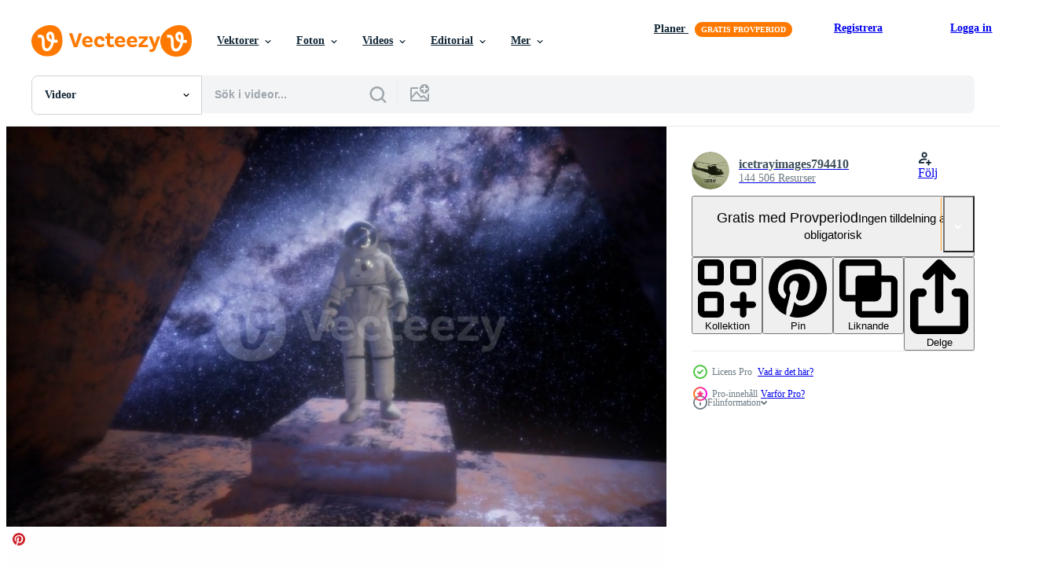

--- FILE ---
content_type: text/html; charset=utf-8
request_url: https://sv.vecteezy.com/resources/6065749/show_related_grids_async_content
body_size: 9392
content:
<turbo-frame id="show-related-resources">

  <div data-conversions-category="Relaterade Videos" class="">
    <h2 class="ez-resource-related__header">
      Relaterade Videos
    </h2>

    <ul class="ez-resource-grid ez-resource-grid--main-grid  is-hidden" id="false" data-controller="grid contributor-info video-preview" data-grid-track-truncation-value="false" data-max-rows="50" data-row-height="240" data-instant-grid="false" data-truncate-results="false" data-testid="related-resources" data-labels="free" style="--free: &#39;Fri&#39;;">

  <li class="ez-resource-grid__item ez-resource-thumb ez-resource-thumb--video ez-resource-thumb--pro" data-controller="grid-item-decorator" data-position="{{position}}" data-item-id="6132277" data-pro="true" data-grid-target="gridItem" data-video-preview-target="preview" data-video-url="https://static.vecteezy.com/system/resources/previews/006/132/277/mp4/astronaut-on-space-base-in-deep-space-video.mp4" data-w="356" data-h="200" data-grid-item-decorator-free-label-value="Fri" data-action="mouseenter-&gt;grid-item-decorator#hoverThumb:once" data-grid-item-decorator-item-pro-param="Pro" data-grid-item-decorator-resource-id-param="6132277" data-grid-item-decorator-content-type-param="Content-video" data-grid-item-decorator-pinterest-url-param="https://sv.vecteezy.com/video/6132277-astronaut-pa-rymden-bas-i-djupa-rymden" data-grid-item-decorator-seo-page-description-param="astronaut på rymdbas i rymden" data-grid-item-decorator-user-id-param="6137416" data-grid-item-decorator-user-display-name-param="icetrayimages794410" data-grid-item-decorator-avatar-src-param="https://static.vecteezy.com/system/user/avatar/6137416/medium_helicopter.jpg" data-grid-item-decorator-uploads-path-param="/medlemmar/icetrayimages794410/uploads">

  <script type="application/ld+json" id="media_schema">
  {"@context":"https://schema.org","@type":"VideoObject","name":"astronaut på rymdbas i rymden","uploadDate":"2022-02-27T16:12:52-06:00","thumbnailUrl":"https://static.vecteezy.com/system/resources/thumbnails/006/132/277/small_2x/astronaut-on-space-base-in-deep-space-video.jpg","contentUrl":"https://static.vecteezy.com/system/resources/previews/006/132/277/mp4/astronaut-on-space-base-in-deep-space-video.mp4","sourceOrganization":"Vecteezy","license":"https://support.vecteezy.com/sv/nya-vecteezy-licensiering-ByHivesvt","acquireLicensePage":"https://sv.vecteezy.com/video/6132277-astronaut-pa-rymden-bas-i-djupa-rymden","creator":{"@type":"Person","name":"icetrayimages794410"},"copyrightNotice":"icetrayimages794410","creditText":"Vecteezy"}
</script>


<a href="/video/6132277-astronaut-pa-rymden-bas-i-djupa-rymden" class="ez-resource-thumb__link" title="astronaut på rymdbas i rymden" style="--height: 200; --width: 356; " data-action="click-&gt;grid#trackResourceClick mouseenter-&gt;grid#trackResourceHover" data-content-type="video" data-controller="ez-hover-intent" data-previews-srcs="[&quot;https://static.vecteezy.com/system/resources/previews/006/132/277/mp4/astronaut-on-space-base-in-deep-space-video.mp4&quot;]" data-pro="true" data-resource-id="6132277" data-video-preview-target="videoWrap" data-grid-item-decorator-target="link">
    <img src="https://static.vecteezy.com/system/resources/thumbnails/006/132/277/small/astronaut-on-space-base-in-deep-space-video.jpg" srcset="https://static.vecteezy.com/system/resources/thumbnails/006/132/277/small_2x/astronaut-on-space-base-in-deep-space-video.jpg 2x, https://static.vecteezy.com/system/resources/thumbnails/006/132/277/small/astronaut-on-space-base-in-deep-space-video.jpg 1x" class="ez-resource-thumb__img" loading="lazy" decoding="async" width="356" height="200" alt="astronaut på rymdbas i rymden video">

</a>

  <div class="ez-resource-thumb__label-wrap"></div>
  

  <div class="ez-resource-thumb__hover-state"></div>
</li><li class="ez-resource-grid__item ez-resource-thumb ez-resource-thumb--video ez-resource-thumb--pro" data-controller="grid-item-decorator" data-position="{{position}}" data-item-id="6105093" data-pro="true" data-grid-target="gridItem" data-video-preview-target="preview" data-video-url="https://static.vecteezy.com/system/resources/previews/006/105/093/mp4/astronaut-on-space-base-in-deep-space-video.mp4" data-w="356" data-h="200" data-grid-item-decorator-free-label-value="Fri" data-action="mouseenter-&gt;grid-item-decorator#hoverThumb:once" data-grid-item-decorator-item-pro-param="Pro" data-grid-item-decorator-resource-id-param="6105093" data-grid-item-decorator-content-type-param="Content-video" data-grid-item-decorator-pinterest-url-param="https://sv.vecteezy.com/video/6105093-astronaut-pa-rymden-bas-i-djupa-rymden" data-grid-item-decorator-seo-page-description-param="astronaut på rymdbas i rymden" data-grid-item-decorator-user-id-param="6137416" data-grid-item-decorator-user-display-name-param="icetrayimages794410" data-grid-item-decorator-avatar-src-param="https://static.vecteezy.com/system/user/avatar/6137416/medium_helicopter.jpg" data-grid-item-decorator-uploads-path-param="/medlemmar/icetrayimages794410/uploads">

  <script type="application/ld+json" id="media_schema">
  {"@context":"https://schema.org","@type":"VideoObject","name":"astronaut på rymdbas i rymden","uploadDate":"2022-02-25T21:55:39-06:00","thumbnailUrl":"https://static.vecteezy.com/system/resources/thumbnails/006/105/093/small_2x/astronaut-on-space-base-in-deep-space-video.jpg","contentUrl":"https://static.vecteezy.com/system/resources/previews/006/105/093/mp4/astronaut-on-space-base-in-deep-space-video.mp4","sourceOrganization":"Vecteezy","license":"https://support.vecteezy.com/sv/nya-vecteezy-licensiering-ByHivesvt","acquireLicensePage":"https://sv.vecteezy.com/video/6105093-astronaut-pa-rymden-bas-i-djupa-rymden","creator":{"@type":"Person","name":"icetrayimages794410"},"copyrightNotice":"icetrayimages794410","creditText":"Vecteezy"}
</script>


<a href="/video/6105093-astronaut-pa-rymden-bas-i-djupa-rymden" class="ez-resource-thumb__link" title="astronaut på rymdbas i rymden" style="--height: 200; --width: 356; " data-action="click-&gt;grid#trackResourceClick mouseenter-&gt;grid#trackResourceHover" data-content-type="video" data-controller="ez-hover-intent" data-previews-srcs="[&quot;https://static.vecteezy.com/system/resources/previews/006/105/093/mp4/astronaut-on-space-base-in-deep-space-video.mp4&quot;]" data-pro="true" data-resource-id="6105093" data-video-preview-target="videoWrap" data-grid-item-decorator-target="link">
    <img src="https://static.vecteezy.com/system/resources/thumbnails/006/105/093/small/astronaut-on-space-base-in-deep-space-video.jpg" srcset="https://static.vecteezy.com/system/resources/thumbnails/006/105/093/small_2x/astronaut-on-space-base-in-deep-space-video.jpg 2x, https://static.vecteezy.com/system/resources/thumbnails/006/105/093/small/astronaut-on-space-base-in-deep-space-video.jpg 1x" class="ez-resource-thumb__img" loading="lazy" decoding="async" width="356" height="200" alt="astronaut på rymdbas i rymden video">

</a>

  <div class="ez-resource-thumb__label-wrap"></div>
  

  <div class="ez-resource-thumb__hover-state"></div>
</li><li class="ez-resource-grid__item ez-resource-thumb ez-resource-thumb--video ez-resource-thumb--pro" data-controller="grid-item-decorator" data-position="{{position}}" data-item-id="6112508" data-pro="true" data-grid-target="gridItem" data-video-preview-target="preview" data-video-url="https://static.vecteezy.com/system/resources/previews/006/112/508/mp4/astronaut-on-space-base-in-deep-space-video.mp4" data-w="356" data-h="200" data-grid-item-decorator-free-label-value="Fri" data-action="mouseenter-&gt;grid-item-decorator#hoverThumb:once" data-grid-item-decorator-item-pro-param="Pro" data-grid-item-decorator-resource-id-param="6112508" data-grid-item-decorator-content-type-param="Content-video" data-grid-item-decorator-pinterest-url-param="https://sv.vecteezy.com/video/6112508-astronaut-pa-rymden-bas-i-djupa-rymden" data-grid-item-decorator-seo-page-description-param="astronaut på rymdbas i rymden" data-grid-item-decorator-user-id-param="6137416" data-grid-item-decorator-user-display-name-param="icetrayimages794410" data-grid-item-decorator-avatar-src-param="https://static.vecteezy.com/system/user/avatar/6137416/medium_helicopter.jpg" data-grid-item-decorator-uploads-path-param="/medlemmar/icetrayimages794410/uploads">

  <script type="application/ld+json" id="media_schema">
  {"@context":"https://schema.org","@type":"VideoObject","name":"astronaut på rymdbas i rymden","uploadDate":"2022-02-26T08:53:52-06:00","thumbnailUrl":"https://static.vecteezy.com/system/resources/thumbnails/006/112/508/small_2x/astronaut-on-space-base-in-deep-space-video.jpg","contentUrl":"https://static.vecteezy.com/system/resources/previews/006/112/508/mp4/astronaut-on-space-base-in-deep-space-video.mp4","sourceOrganization":"Vecteezy","license":"https://support.vecteezy.com/sv/nya-vecteezy-licensiering-ByHivesvt","acquireLicensePage":"https://sv.vecteezy.com/video/6112508-astronaut-pa-rymden-bas-i-djupa-rymden","creator":{"@type":"Person","name":"icetrayimages794410"},"copyrightNotice":"icetrayimages794410","creditText":"Vecteezy"}
</script>


<a href="/video/6112508-astronaut-pa-rymden-bas-i-djupa-rymden" class="ez-resource-thumb__link" title="astronaut på rymdbas i rymden" style="--height: 200; --width: 356; " data-action="click-&gt;grid#trackResourceClick mouseenter-&gt;grid#trackResourceHover" data-content-type="video" data-controller="ez-hover-intent" data-previews-srcs="[&quot;https://static.vecteezy.com/system/resources/previews/006/112/508/mp4/astronaut-on-space-base-in-deep-space-video.mp4&quot;]" data-pro="true" data-resource-id="6112508" data-video-preview-target="videoWrap" data-grid-item-decorator-target="link">
    <img src="https://static.vecteezy.com/system/resources/thumbnails/006/112/508/small/astronaut-on-space-base-in-deep-space-video.jpg" srcset="https://static.vecteezy.com/system/resources/thumbnails/006/112/508/small_2x/astronaut-on-space-base-in-deep-space-video.jpg 2x, https://static.vecteezy.com/system/resources/thumbnails/006/112/508/small/astronaut-on-space-base-in-deep-space-video.jpg 1x" class="ez-resource-thumb__img" loading="lazy" decoding="async" width="356" height="200" alt="astronaut på rymdbas i rymden video">

</a>

  <div class="ez-resource-thumb__label-wrap"></div>
  

  <div class="ez-resource-thumb__hover-state"></div>
</li><li class="ez-resource-grid__item ez-resource-thumb ez-resource-thumb--video ez-resource-thumb--pro" data-controller="grid-item-decorator" data-position="{{position}}" data-item-id="6065749" data-pro="true" data-grid-target="gridItem" data-video-preview-target="preview" data-video-url="https://static.vecteezy.com/system/resources/previews/006/065/749/mp4/astronaut-on-space-base-in-deep-space-video.mp4" data-w="356" data-h="200" data-grid-item-decorator-free-label-value="Fri" data-action="mouseenter-&gt;grid-item-decorator#hoverThumb:once" data-grid-item-decorator-item-pro-param="Pro" data-grid-item-decorator-resource-id-param="6065749" data-grid-item-decorator-content-type-param="Content-video" data-grid-item-decorator-pinterest-url-param="https://sv.vecteezy.com/video/6065749-astronaut-pa-rymden-bas-i-djupa-rymden" data-grid-item-decorator-seo-page-description-param="astronaut på rymdbas i rymden" data-grid-item-decorator-user-id-param="6137416" data-grid-item-decorator-user-display-name-param="icetrayimages794410" data-grid-item-decorator-avatar-src-param="https://static.vecteezy.com/system/user/avatar/6137416/medium_helicopter.jpg" data-grid-item-decorator-uploads-path-param="/medlemmar/icetrayimages794410/uploads">

  <script type="application/ld+json" id="media_schema">
  {"@context":"https://schema.org","@type":"VideoObject","name":"astronaut på rymdbas i rymden","uploadDate":"2022-02-24T12:07:29-06:00","thumbnailUrl":"https://static.vecteezy.com/system/resources/thumbnails/006/065/749/small_2x/astronaut-on-space-base-in-deep-space-video.jpg","contentUrl":"https://static.vecteezy.com/system/resources/previews/006/065/749/mp4/astronaut-on-space-base-in-deep-space-video.mp4","sourceOrganization":"Vecteezy","license":"https://support.vecteezy.com/sv/nya-vecteezy-licensiering-ByHivesvt","acquireLicensePage":"https://sv.vecteezy.com/video/6065749-astronaut-pa-rymden-bas-i-djupa-rymden","creator":{"@type":"Person","name":"icetrayimages794410"},"copyrightNotice":"icetrayimages794410","creditText":"Vecteezy"}
</script>


<a href="/video/6065749-astronaut-pa-rymden-bas-i-djupa-rymden" class="ez-resource-thumb__link" title="astronaut på rymdbas i rymden" style="--height: 200; --width: 356; " data-action="click-&gt;grid#trackResourceClick mouseenter-&gt;grid#trackResourceHover" data-content-type="video" data-controller="ez-hover-intent" data-previews-srcs="[&quot;https://static.vecteezy.com/system/resources/previews/006/065/749/mp4/astronaut-on-space-base-in-deep-space-video.mp4&quot;]" data-pro="true" data-resource-id="6065749" data-video-preview-target="videoWrap" data-grid-item-decorator-target="link">
    <img src="https://static.vecteezy.com/system/resources/thumbnails/006/065/749/small/astronaut-on-space-base-in-deep-space-video.jpg" srcset="https://static.vecteezy.com/system/resources/thumbnails/006/065/749/small_2x/astronaut-on-space-base-in-deep-space-video.jpg 2x, https://static.vecteezy.com/system/resources/thumbnails/006/065/749/small/astronaut-on-space-base-in-deep-space-video.jpg 1x" class="ez-resource-thumb__img" loading="lazy" decoding="async" width="356" height="200" alt="astronaut på rymdbas i rymden video">

</a>

  <div class="ez-resource-thumb__label-wrap"></div>
  

  <div class="ez-resource-thumb__hover-state"></div>
</li><li class="ez-resource-grid__item ez-resource-thumb ez-resource-thumb--video ez-resource-thumb--pro" data-controller="grid-item-decorator" data-position="{{position}}" data-item-id="6195355" data-pro="true" data-grid-target="gridItem" data-video-preview-target="preview" data-video-url="https://static.vecteezy.com/system/resources/previews/006/195/355/mp4/astronaut-on-space-base-in-deep-space-video.mp4" data-w="356" data-h="200" data-grid-item-decorator-free-label-value="Fri" data-action="mouseenter-&gt;grid-item-decorator#hoverThumb:once" data-grid-item-decorator-item-pro-param="Pro" data-grid-item-decorator-resource-id-param="6195355" data-grid-item-decorator-content-type-param="Content-video" data-grid-item-decorator-pinterest-url-param="https://sv.vecteezy.com/video/6195355-astronaut-pa-rymden-bas-i-djupa-rymden" data-grid-item-decorator-seo-page-description-param="astronaut på rymdbas i rymden" data-grid-item-decorator-user-id-param="6137416" data-grid-item-decorator-user-display-name-param="icetrayimages794410" data-grid-item-decorator-avatar-src-param="https://static.vecteezy.com/system/user/avatar/6137416/medium_helicopter.jpg" data-grid-item-decorator-uploads-path-param="/medlemmar/icetrayimages794410/uploads">

  <script type="application/ld+json" id="media_schema">
  {"@context":"https://schema.org","@type":"VideoObject","name":"astronaut på rymdbas i rymden","uploadDate":"2022-03-01T18:56:16-06:00","thumbnailUrl":"https://static.vecteezy.com/system/resources/thumbnails/006/195/355/small_2x/astronaut-on-space-base-in-deep-space-video.jpg","contentUrl":"https://static.vecteezy.com/system/resources/previews/006/195/355/mp4/astronaut-on-space-base-in-deep-space-video.mp4","sourceOrganization":"Vecteezy","license":"https://support.vecteezy.com/sv/nya-vecteezy-licensiering-ByHivesvt","acquireLicensePage":"https://sv.vecteezy.com/video/6195355-astronaut-pa-rymden-bas-i-djupa-rymden","creator":{"@type":"Person","name":"icetrayimages794410"},"copyrightNotice":"icetrayimages794410","creditText":"Vecteezy"}
</script>


<a href="/video/6195355-astronaut-pa-rymden-bas-i-djupa-rymden" class="ez-resource-thumb__link" title="astronaut på rymdbas i rymden" style="--height: 200; --width: 356; " data-action="click-&gt;grid#trackResourceClick mouseenter-&gt;grid#trackResourceHover" data-content-type="video" data-controller="ez-hover-intent" data-previews-srcs="[&quot;https://static.vecteezy.com/system/resources/previews/006/195/355/mp4/astronaut-on-space-base-in-deep-space-video.mp4&quot;]" data-pro="true" data-resource-id="6195355" data-video-preview-target="videoWrap" data-grid-item-decorator-target="link">
    <img src="https://static.vecteezy.com/system/resources/thumbnails/006/195/355/small/astronaut-on-space-base-in-deep-space-video.jpg" srcset="https://static.vecteezy.com/system/resources/thumbnails/006/195/355/small_2x/astronaut-on-space-base-in-deep-space-video.jpg 2x, https://static.vecteezy.com/system/resources/thumbnails/006/195/355/small/astronaut-on-space-base-in-deep-space-video.jpg 1x" class="ez-resource-thumb__img" loading="lazy" decoding="async" width="356" height="200" alt="astronaut på rymdbas i rymden video">

</a>

  <div class="ez-resource-thumb__label-wrap"></div>
  

  <div class="ez-resource-thumb__hover-state"></div>
</li><li class="ez-resource-grid__item ez-resource-thumb ez-resource-thumb--video ez-resource-thumb--pro" data-controller="grid-item-decorator" data-position="{{position}}" data-item-id="5936531" data-pro="true" data-grid-target="gridItem" data-video-preview-target="preview" data-video-url="https://static.vecteezy.com/system/resources/previews/005/936/531/mp4/astronaut-on-space-base-in-deep-space-video.mp4" data-w="356" data-h="200" data-grid-item-decorator-free-label-value="Fri" data-action="mouseenter-&gt;grid-item-decorator#hoverThumb:once" data-grid-item-decorator-item-pro-param="Pro" data-grid-item-decorator-resource-id-param="5936531" data-grid-item-decorator-content-type-param="Content-video" data-grid-item-decorator-pinterest-url-param="https://sv.vecteezy.com/video/5936531-astronaut-pa-rymden-bas-i-djupa-rymden" data-grid-item-decorator-seo-page-description-param="astronaut på rymdbas i rymden" data-grid-item-decorator-user-id-param="6137416" data-grid-item-decorator-user-display-name-param="icetrayimages794410" data-grid-item-decorator-avatar-src-param="https://static.vecteezy.com/system/user/avatar/6137416/medium_helicopter.jpg" data-grid-item-decorator-uploads-path-param="/medlemmar/icetrayimages794410/uploads">

  <script type="application/ld+json" id="media_schema">
  {"@context":"https://schema.org","@type":"VideoObject","name":"astronaut på rymdbas i rymden","uploadDate":"2022-02-20T06:28:57-06:00","thumbnailUrl":"https://static.vecteezy.com/system/resources/thumbnails/005/936/531/small_2x/astronaut-on-space-base-in-deep-space-video.jpg","contentUrl":"https://static.vecteezy.com/system/resources/previews/005/936/531/mp4/astronaut-on-space-base-in-deep-space-video.mp4","sourceOrganization":"Vecteezy","license":"https://support.vecteezy.com/sv/nya-vecteezy-licensiering-ByHivesvt","acquireLicensePage":"https://sv.vecteezy.com/video/5936531-astronaut-pa-rymden-bas-i-djupa-rymden","creator":{"@type":"Person","name":"icetrayimages794410"},"copyrightNotice":"icetrayimages794410","creditText":"Vecteezy"}
</script>


<a href="/video/5936531-astronaut-pa-rymden-bas-i-djupa-rymden" class="ez-resource-thumb__link" title="astronaut på rymdbas i rymden" style="--height: 200; --width: 356; " data-action="click-&gt;grid#trackResourceClick mouseenter-&gt;grid#trackResourceHover" data-content-type="video" data-controller="ez-hover-intent" data-previews-srcs="[&quot;https://static.vecteezy.com/system/resources/previews/005/936/531/mp4/astronaut-on-space-base-in-deep-space-video.mp4&quot;]" data-pro="true" data-resource-id="5936531" data-video-preview-target="videoWrap" data-grid-item-decorator-target="link">
    <img src="https://static.vecteezy.com/system/resources/thumbnails/005/936/531/small/astronaut-on-space-base-in-deep-space-video.jpg" srcset="https://static.vecteezy.com/system/resources/thumbnails/005/936/531/small_2x/astronaut-on-space-base-in-deep-space-video.jpg 2x, https://static.vecteezy.com/system/resources/thumbnails/005/936/531/small/astronaut-on-space-base-in-deep-space-video.jpg 1x" class="ez-resource-thumb__img" loading="lazy" decoding="async" width="356" height="200" alt="astronaut på rymdbas i rymden video">

</a>

  <div class="ez-resource-thumb__label-wrap"></div>
  

  <div class="ez-resource-thumb__hover-state"></div>
</li><li class="ez-resource-grid__item ez-resource-thumb ez-resource-thumb--video ez-resource-thumb--pro" data-controller="grid-item-decorator" data-position="{{position}}" data-item-id="6105094" data-pro="true" data-grid-target="gridItem" data-video-preview-target="preview" data-video-url="https://static.vecteezy.com/system/resources/previews/006/105/094/mp4/astronaut-on-space-base-in-deep-space-video.mp4" data-w="356" data-h="200" data-grid-item-decorator-free-label-value="Fri" data-action="mouseenter-&gt;grid-item-decorator#hoverThumb:once" data-grid-item-decorator-item-pro-param="Pro" data-grid-item-decorator-resource-id-param="6105094" data-grid-item-decorator-content-type-param="Content-video" data-grid-item-decorator-pinterest-url-param="https://sv.vecteezy.com/video/6105094-astronaut-pa-rymden-bas-i-djupa-rymden" data-grid-item-decorator-seo-page-description-param="astronaut på rymdbas i rymden" data-grid-item-decorator-user-id-param="6137416" data-grid-item-decorator-user-display-name-param="icetrayimages794410" data-grid-item-decorator-avatar-src-param="https://static.vecteezy.com/system/user/avatar/6137416/medium_helicopter.jpg" data-grid-item-decorator-uploads-path-param="/medlemmar/icetrayimages794410/uploads">

  <script type="application/ld+json" id="media_schema">
  {"@context":"https://schema.org","@type":"VideoObject","name":"astronaut på rymdbas i rymden","uploadDate":"2022-02-25T21:55:40-06:00","thumbnailUrl":"https://static.vecteezy.com/system/resources/thumbnails/006/105/094/small_2x/astronaut-on-space-base-in-deep-space-video.jpg","contentUrl":"https://static.vecteezy.com/system/resources/previews/006/105/094/mp4/astronaut-on-space-base-in-deep-space-video.mp4","sourceOrganization":"Vecteezy","license":"https://support.vecteezy.com/sv/nya-vecteezy-licensiering-ByHivesvt","acquireLicensePage":"https://sv.vecteezy.com/video/6105094-astronaut-pa-rymden-bas-i-djupa-rymden","creator":{"@type":"Person","name":"icetrayimages794410"},"copyrightNotice":"icetrayimages794410","creditText":"Vecteezy"}
</script>


<a href="/video/6105094-astronaut-pa-rymden-bas-i-djupa-rymden" class="ez-resource-thumb__link" title="astronaut på rymdbas i rymden" style="--height: 200; --width: 356; " data-action="click-&gt;grid#trackResourceClick mouseenter-&gt;grid#trackResourceHover" data-content-type="video" data-controller="ez-hover-intent" data-previews-srcs="[&quot;https://static.vecteezy.com/system/resources/previews/006/105/094/mp4/astronaut-on-space-base-in-deep-space-video.mp4&quot;]" data-pro="true" data-resource-id="6105094" data-video-preview-target="videoWrap" data-grid-item-decorator-target="link">
    <img src="https://static.vecteezy.com/system/resources/thumbnails/006/105/094/small/astronaut-on-space-base-in-deep-space-video.jpg" srcset="https://static.vecteezy.com/system/resources/thumbnails/006/105/094/small_2x/astronaut-on-space-base-in-deep-space-video.jpg 2x, https://static.vecteezy.com/system/resources/thumbnails/006/105/094/small/astronaut-on-space-base-in-deep-space-video.jpg 1x" class="ez-resource-thumb__img" loading="lazy" decoding="async" width="356" height="200" alt="astronaut på rymdbas i rymden video">

</a>

  <div class="ez-resource-thumb__label-wrap"></div>
  

  <div class="ez-resource-thumb__hover-state"></div>
</li><li class="ez-resource-grid__item ez-resource-thumb ez-resource-thumb--video ez-resource-thumb--pro" data-controller="grid-item-decorator" data-position="{{position}}" data-item-id="5932093" data-pro="true" data-grid-target="gridItem" data-video-preview-target="preview" data-video-url="https://static.vecteezy.com/system/resources/previews/005/932/093/mp4/astronaut-on-space-base-in-deep-space-video.mp4" data-w="356" data-h="200" data-grid-item-decorator-free-label-value="Fri" data-action="mouseenter-&gt;grid-item-decorator#hoverThumb:once" data-grid-item-decorator-item-pro-param="Pro" data-grid-item-decorator-resource-id-param="5932093" data-grid-item-decorator-content-type-param="Content-video" data-grid-item-decorator-pinterest-url-param="https://sv.vecteezy.com/video/5932093-astronaut-pa-rymden-bas-i-djupa-rymden" data-grid-item-decorator-seo-page-description-param="astronaut på rymdbas i rymden" data-grid-item-decorator-user-id-param="6137416" data-grid-item-decorator-user-display-name-param="icetrayimages794410" data-grid-item-decorator-avatar-src-param="https://static.vecteezy.com/system/user/avatar/6137416/medium_helicopter.jpg" data-grid-item-decorator-uploads-path-param="/medlemmar/icetrayimages794410/uploads">

  <script type="application/ld+json" id="media_schema">
  {"@context":"https://schema.org","@type":"VideoObject","name":"astronaut på rymdbas i rymden","uploadDate":"2022-02-19T18:43:07-06:00","thumbnailUrl":"https://static.vecteezy.com/system/resources/thumbnails/005/932/093/small_2x/astronaut-on-space-base-in-deep-space-video.jpg","contentUrl":"https://static.vecteezy.com/system/resources/previews/005/932/093/mp4/astronaut-on-space-base-in-deep-space-video.mp4","sourceOrganization":"Vecteezy","license":"https://support.vecteezy.com/sv/nya-vecteezy-licensiering-ByHivesvt","acquireLicensePage":"https://sv.vecteezy.com/video/5932093-astronaut-pa-rymden-bas-i-djupa-rymden","creator":{"@type":"Person","name":"icetrayimages794410"},"copyrightNotice":"icetrayimages794410","creditText":"Vecteezy"}
</script>


<a href="/video/5932093-astronaut-pa-rymden-bas-i-djupa-rymden" class="ez-resource-thumb__link" title="astronaut på rymdbas i rymden" style="--height: 200; --width: 356; " data-action="click-&gt;grid#trackResourceClick mouseenter-&gt;grid#trackResourceHover" data-content-type="video" data-controller="ez-hover-intent" data-previews-srcs="[&quot;https://static.vecteezy.com/system/resources/previews/005/932/093/mp4/astronaut-on-space-base-in-deep-space-video.mp4&quot;]" data-pro="true" data-resource-id="5932093" data-video-preview-target="videoWrap" data-grid-item-decorator-target="link">
    <img src="https://static.vecteezy.com/system/resources/thumbnails/005/932/093/small/astronaut-on-space-base-in-deep-space-video.jpg" srcset="https://static.vecteezy.com/system/resources/thumbnails/005/932/093/small_2x/astronaut-on-space-base-in-deep-space-video.jpg 2x, https://static.vecteezy.com/system/resources/thumbnails/005/932/093/small/astronaut-on-space-base-in-deep-space-video.jpg 1x" class="ez-resource-thumb__img" loading="lazy" decoding="async" width="356" height="200" alt="astronaut på rymdbas i rymden video">

</a>

  <div class="ez-resource-thumb__label-wrap"></div>
  

  <div class="ez-resource-thumb__hover-state"></div>
</li><li class="ez-resource-grid__item ez-resource-thumb ez-resource-thumb--video ez-resource-thumb--pro" data-controller="grid-item-decorator" data-position="{{position}}" data-item-id="5936062" data-pro="true" data-grid-target="gridItem" data-video-preview-target="preview" data-video-url="https://static.vecteezy.com/system/resources/previews/005/936/062/mp4/astronaut-on-space-base-in-deep-space-video.mp4" data-w="356" data-h="200" data-grid-item-decorator-free-label-value="Fri" data-action="mouseenter-&gt;grid-item-decorator#hoverThumb:once" data-grid-item-decorator-item-pro-param="Pro" data-grid-item-decorator-resource-id-param="5936062" data-grid-item-decorator-content-type-param="Content-video" data-grid-item-decorator-pinterest-url-param="https://sv.vecteezy.com/video/5936062-astronaut-pa-rymden-bas-i-djupa-rymden" data-grid-item-decorator-seo-page-description-param="astronaut på rymdbas i rymden" data-grid-item-decorator-user-id-param="6137416" data-grid-item-decorator-user-display-name-param="icetrayimages794410" data-grid-item-decorator-avatar-src-param="https://static.vecteezy.com/system/user/avatar/6137416/medium_helicopter.jpg" data-grid-item-decorator-uploads-path-param="/medlemmar/icetrayimages794410/uploads">

  <script type="application/ld+json" id="media_schema">
  {"@context":"https://schema.org","@type":"VideoObject","name":"astronaut på rymdbas i rymden","uploadDate":"2022-02-20T04:31:37-06:00","thumbnailUrl":"https://static.vecteezy.com/system/resources/thumbnails/005/936/062/small_2x/astronaut-on-space-base-in-deep-space-video.jpg","contentUrl":"https://static.vecteezy.com/system/resources/previews/005/936/062/mp4/astronaut-on-space-base-in-deep-space-video.mp4","sourceOrganization":"Vecteezy","license":"https://support.vecteezy.com/sv/nya-vecteezy-licensiering-ByHivesvt","acquireLicensePage":"https://sv.vecteezy.com/video/5936062-astronaut-pa-rymden-bas-i-djupa-rymden","creator":{"@type":"Person","name":"icetrayimages794410"},"copyrightNotice":"icetrayimages794410","creditText":"Vecteezy"}
</script>


<a href="/video/5936062-astronaut-pa-rymden-bas-i-djupa-rymden" class="ez-resource-thumb__link" title="astronaut på rymdbas i rymden" style="--height: 200; --width: 356; " data-action="click-&gt;grid#trackResourceClick mouseenter-&gt;grid#trackResourceHover" data-content-type="video" data-controller="ez-hover-intent" data-previews-srcs="[&quot;https://static.vecteezy.com/system/resources/previews/005/936/062/mp4/astronaut-on-space-base-in-deep-space-video.mp4&quot;]" data-pro="true" data-resource-id="5936062" data-video-preview-target="videoWrap" data-grid-item-decorator-target="link">
    <img src="https://static.vecteezy.com/system/resources/thumbnails/005/936/062/small/astronaut-on-space-base-in-deep-space-video.jpg" srcset="https://static.vecteezy.com/system/resources/thumbnails/005/936/062/small_2x/astronaut-on-space-base-in-deep-space-video.jpg 2x, https://static.vecteezy.com/system/resources/thumbnails/005/936/062/small/astronaut-on-space-base-in-deep-space-video.jpg 1x" class="ez-resource-thumb__img" loading="lazy" decoding="async" width="356" height="200" alt="astronaut på rymdbas i rymden video">

</a>

  <div class="ez-resource-thumb__label-wrap"></div>
  

  <div class="ez-resource-thumb__hover-state"></div>
</li><li class="ez-resource-grid__item ez-resource-thumb ez-resource-thumb--video ez-resource-thumb--pro" data-controller="grid-item-decorator" data-position="{{position}}" data-item-id="5932076" data-pro="true" data-grid-target="gridItem" data-video-preview-target="preview" data-video-url="https://static.vecteezy.com/system/resources/previews/005/932/076/mp4/astronaut-on-space-base-in-deep-space-video.mp4" data-w="356" data-h="200" data-grid-item-decorator-free-label-value="Fri" data-action="mouseenter-&gt;grid-item-decorator#hoverThumb:once" data-grid-item-decorator-item-pro-param="Pro" data-grid-item-decorator-resource-id-param="5932076" data-grid-item-decorator-content-type-param="Content-video" data-grid-item-decorator-pinterest-url-param="https://sv.vecteezy.com/video/5932076-astronaut-pa-rymden-bas-i-djupa-rymden" data-grid-item-decorator-seo-page-description-param="astronaut på rymdbas i rymden" data-grid-item-decorator-user-id-param="6137416" data-grid-item-decorator-user-display-name-param="icetrayimages794410" data-grid-item-decorator-avatar-src-param="https://static.vecteezy.com/system/user/avatar/6137416/medium_helicopter.jpg" data-grid-item-decorator-uploads-path-param="/medlemmar/icetrayimages794410/uploads">

  <script type="application/ld+json" id="media_schema">
  {"@context":"https://schema.org","@type":"VideoObject","name":"astronaut på rymdbas i rymden","uploadDate":"2022-02-19T18:41:11-06:00","thumbnailUrl":"https://static.vecteezy.com/system/resources/thumbnails/005/932/076/small_2x/astronaut-on-space-base-in-deep-space-video.jpg","contentUrl":"https://static.vecteezy.com/system/resources/previews/005/932/076/mp4/astronaut-on-space-base-in-deep-space-video.mp4","sourceOrganization":"Vecteezy","license":"https://support.vecteezy.com/sv/nya-vecteezy-licensiering-ByHivesvt","acquireLicensePage":"https://sv.vecteezy.com/video/5932076-astronaut-pa-rymden-bas-i-djupa-rymden","creator":{"@type":"Person","name":"icetrayimages794410"},"copyrightNotice":"icetrayimages794410","creditText":"Vecteezy"}
</script>


<a href="/video/5932076-astronaut-pa-rymden-bas-i-djupa-rymden" class="ez-resource-thumb__link" title="astronaut på rymdbas i rymden" style="--height: 200; --width: 356; " data-action="click-&gt;grid#trackResourceClick mouseenter-&gt;grid#trackResourceHover" data-content-type="video" data-controller="ez-hover-intent" data-previews-srcs="[&quot;https://static.vecteezy.com/system/resources/previews/005/932/076/mp4/astronaut-on-space-base-in-deep-space-video.mp4&quot;]" data-pro="true" data-resource-id="5932076" data-video-preview-target="videoWrap" data-grid-item-decorator-target="link">
    <img src="https://static.vecteezy.com/system/resources/thumbnails/005/932/076/small/astronaut-on-space-base-in-deep-space-video.jpg" srcset="https://static.vecteezy.com/system/resources/thumbnails/005/932/076/small_2x/astronaut-on-space-base-in-deep-space-video.jpg 2x, https://static.vecteezy.com/system/resources/thumbnails/005/932/076/small/astronaut-on-space-base-in-deep-space-video.jpg 1x" class="ez-resource-thumb__img" loading="lazy" decoding="async" width="356" height="200" alt="astronaut på rymdbas i rymden video">

</a>

  <div class="ez-resource-thumb__label-wrap"></div>
  

  <div class="ez-resource-thumb__hover-state"></div>
</li><li class="ez-resource-grid__item ez-resource-thumb ez-resource-thumb--video ez-resource-thumb--pro" data-controller="grid-item-decorator" data-position="{{position}}" data-item-id="6164260" data-pro="true" data-grid-target="gridItem" data-video-preview-target="preview" data-video-url="https://static.vecteezy.com/system/resources/previews/006/164/260/mp4/spaceship-with-view-on-space-and-planet-earth-video.mp4" data-w="356" data-h="200" data-grid-item-decorator-free-label-value="Fri" data-action="mouseenter-&gt;grid-item-decorator#hoverThumb:once" data-grid-item-decorator-item-pro-param="Pro" data-grid-item-decorator-resource-id-param="6164260" data-grid-item-decorator-content-type-param="Content-video" data-grid-item-decorator-pinterest-url-param="https://sv.vecteezy.com/video/6164260-rymdskepp-med-sikt-pa-rymden-och-planeten-jorden" data-grid-item-decorator-seo-page-description-param="rymdskepp med utsikt över rymden och planeten jorden" data-grid-item-decorator-user-id-param="6137416" data-grid-item-decorator-user-display-name-param="icetrayimages794410" data-grid-item-decorator-avatar-src-param="https://static.vecteezy.com/system/user/avatar/6137416/medium_helicopter.jpg" data-grid-item-decorator-uploads-path-param="/medlemmar/icetrayimages794410/uploads">

  <script type="application/ld+json" id="media_schema">
  {"@context":"https://schema.org","@type":"VideoObject","name":"rymdskepp med utsikt över rymden och planeten jorden","uploadDate":"2022-02-28T17:50:10-06:00","thumbnailUrl":"https://static.vecteezy.com/system/resources/thumbnails/006/164/260/small_2x/spaceship-with-view-on-space-and-planet-earth-video.jpg","contentUrl":"https://static.vecteezy.com/system/resources/previews/006/164/260/mp4/spaceship-with-view-on-space-and-planet-earth-video.mp4","sourceOrganization":"Vecteezy","license":"https://support.vecteezy.com/sv/nya-vecteezy-licensiering-ByHivesvt","acquireLicensePage":"https://sv.vecteezy.com/video/6164260-rymdskepp-med-sikt-pa-rymden-och-planeten-jorden","creator":{"@type":"Person","name":"icetrayimages794410"},"copyrightNotice":"icetrayimages794410","creditText":"Vecteezy"}
</script>


<a href="/video/6164260-rymdskepp-med-sikt-pa-rymden-och-planeten-jorden" class="ez-resource-thumb__link" title="rymdskepp med utsikt över rymden och planeten jorden" style="--height: 200; --width: 356; " data-action="click-&gt;grid#trackResourceClick mouseenter-&gt;grid#trackResourceHover" data-content-type="video" data-controller="ez-hover-intent" data-previews-srcs="[&quot;https://static.vecteezy.com/system/resources/previews/006/164/260/mp4/spaceship-with-view-on-space-and-planet-earth-video.mp4&quot;]" data-pro="true" data-resource-id="6164260" data-video-preview-target="videoWrap" data-grid-item-decorator-target="link">
    <img src="https://static.vecteezy.com/system/resources/thumbnails/006/164/260/small/spaceship-with-view-on-space-and-planet-earth-video.jpg" srcset="https://static.vecteezy.com/system/resources/thumbnails/006/164/260/small_2x/spaceship-with-view-on-space-and-planet-earth-video.jpg 2x, https://static.vecteezy.com/system/resources/thumbnails/006/164/260/small/spaceship-with-view-on-space-and-planet-earth-video.jpg 1x" class="ez-resource-thumb__img" loading="lazy" decoding="async" width="356" height="200" alt="rymdskepp med utsikt över rymden och planeten jorden video">

</a>

  <div class="ez-resource-thumb__label-wrap"></div>
  

  <div class="ez-resource-thumb__hover-state"></div>
</li><li class="ez-resource-grid__item ez-resource-thumb ez-resource-thumb--video ez-resource-thumb--pro" data-controller="grid-item-decorator" data-position="{{position}}" data-item-id="6115593" data-pro="true" data-grid-target="gridItem" data-video-preview-target="preview" data-video-url="https://static.vecteezy.com/system/resources/previews/006/115/593/mp4/spaceship-with-view-on-space-and-planet-earth-video.mp4" data-w="356" data-h="200" data-grid-item-decorator-free-label-value="Fri" data-action="mouseenter-&gt;grid-item-decorator#hoverThumb:once" data-grid-item-decorator-item-pro-param="Pro" data-grid-item-decorator-resource-id-param="6115593" data-grid-item-decorator-content-type-param="Content-video" data-grid-item-decorator-pinterest-url-param="https://sv.vecteezy.com/video/6115593-rymdskepp-med-sikt-pa-rymden-och-planeten-jorden" data-grid-item-decorator-seo-page-description-param="rymdskepp med utsikt över rymden och planeten jorden" data-grid-item-decorator-user-id-param="6137416" data-grid-item-decorator-user-display-name-param="icetrayimages794410" data-grid-item-decorator-avatar-src-param="https://static.vecteezy.com/system/user/avatar/6137416/medium_helicopter.jpg" data-grid-item-decorator-uploads-path-param="/medlemmar/icetrayimages794410/uploads">

  <script type="application/ld+json" id="media_schema">
  {"@context":"https://schema.org","@type":"VideoObject","name":"rymdskepp med utsikt över rymden och planeten jorden","uploadDate":"2022-02-26T13:29:37-06:00","thumbnailUrl":"https://static.vecteezy.com/system/resources/thumbnails/006/115/593/small_2x/spaceship-with-view-on-space-and-planet-earth-video.jpg","contentUrl":"https://static.vecteezy.com/system/resources/previews/006/115/593/mp4/spaceship-with-view-on-space-and-planet-earth-video.mp4","sourceOrganization":"Vecteezy","license":"https://support.vecteezy.com/sv/nya-vecteezy-licensiering-ByHivesvt","acquireLicensePage":"https://sv.vecteezy.com/video/6115593-rymdskepp-med-sikt-pa-rymden-och-planeten-jorden","creator":{"@type":"Person","name":"icetrayimages794410"},"copyrightNotice":"icetrayimages794410","creditText":"Vecteezy"}
</script>


<a href="/video/6115593-rymdskepp-med-sikt-pa-rymden-och-planeten-jorden" class="ez-resource-thumb__link" title="rymdskepp med utsikt över rymden och planeten jorden" style="--height: 200; --width: 356; " data-action="click-&gt;grid#trackResourceClick mouseenter-&gt;grid#trackResourceHover" data-content-type="video" data-controller="ez-hover-intent" data-previews-srcs="[&quot;https://static.vecteezy.com/system/resources/previews/006/115/593/mp4/spaceship-with-view-on-space-and-planet-earth-video.mp4&quot;]" data-pro="true" data-resource-id="6115593" data-video-preview-target="videoWrap" data-grid-item-decorator-target="link">
    <img src="https://static.vecteezy.com/system/resources/thumbnails/006/115/593/small/spaceship-with-view-on-space-and-planet-earth-video.jpg" srcset="https://static.vecteezy.com/system/resources/thumbnails/006/115/593/small_2x/spaceship-with-view-on-space-and-planet-earth-video.jpg 2x, https://static.vecteezy.com/system/resources/thumbnails/006/115/593/small/spaceship-with-view-on-space-and-planet-earth-video.jpg 1x" class="ez-resource-thumb__img" loading="lazy" decoding="async" width="356" height="200" alt="rymdskepp med utsikt över rymden och planeten jorden video">

</a>

  <div class="ez-resource-thumb__label-wrap"></div>
  

  <div class="ez-resource-thumb__hover-state"></div>
</li><li class="ez-resource-grid__item ez-resource-thumb ez-resource-thumb--video ez-resource-thumb--pro" data-controller="grid-item-decorator" data-position="{{position}}" data-item-id="5907423" data-pro="true" data-grid-target="gridItem" data-video-preview-target="preview" data-video-url="https://static.vecteezy.com/system/resources/previews/005/907/423/mp4/spaceship-with-view-on-space-and-planet-earth-video.mp4" data-w="356" data-h="200" data-grid-item-decorator-free-label-value="Fri" data-action="mouseenter-&gt;grid-item-decorator#hoverThumb:once" data-grid-item-decorator-item-pro-param="Pro" data-grid-item-decorator-resource-id-param="5907423" data-grid-item-decorator-content-type-param="Content-video" data-grid-item-decorator-pinterest-url-param="https://sv.vecteezy.com/video/5907423-rymdskepp-med-sikt-pa-rymden-och-planeten-jorden" data-grid-item-decorator-seo-page-description-param="rymdskepp med utsikt över rymden och planeten jorden" data-grid-item-decorator-user-id-param="6137416" data-grid-item-decorator-user-display-name-param="icetrayimages794410" data-grid-item-decorator-avatar-src-param="https://static.vecteezy.com/system/user/avatar/6137416/medium_helicopter.jpg" data-grid-item-decorator-uploads-path-param="/medlemmar/icetrayimages794410/uploads">

  <script type="application/ld+json" id="media_schema">
  {"@context":"https://schema.org","@type":"VideoObject","name":"rymdskepp med utsikt över rymden och planeten jorden","uploadDate":"2022-02-17T19:01:00-06:00","thumbnailUrl":"https://static.vecteezy.com/system/resources/thumbnails/005/907/423/small_2x/spaceship-with-view-on-space-and-planet-earth-video.jpg","contentUrl":"https://static.vecteezy.com/system/resources/previews/005/907/423/mp4/spaceship-with-view-on-space-and-planet-earth-video.mp4","sourceOrganization":"Vecteezy","license":"https://support.vecteezy.com/sv/nya-vecteezy-licensiering-ByHivesvt","acquireLicensePage":"https://sv.vecteezy.com/video/5907423-rymdskepp-med-sikt-pa-rymden-och-planeten-jorden","creator":{"@type":"Person","name":"icetrayimages794410"},"copyrightNotice":"icetrayimages794410","creditText":"Vecteezy"}
</script>


<a href="/video/5907423-rymdskepp-med-sikt-pa-rymden-och-planeten-jorden" class="ez-resource-thumb__link" title="rymdskepp med utsikt över rymden och planeten jorden" style="--height: 200; --width: 356; " data-action="click-&gt;grid#trackResourceClick mouseenter-&gt;grid#trackResourceHover" data-content-type="video" data-controller="ez-hover-intent" data-previews-srcs="[&quot;https://static.vecteezy.com/system/resources/previews/005/907/423/mp4/spaceship-with-view-on-space-and-planet-earth-video.mp4&quot;]" data-pro="true" data-resource-id="5907423" data-video-preview-target="videoWrap" data-grid-item-decorator-target="link">
    <img src="https://static.vecteezy.com/system/resources/thumbnails/005/907/423/small/spaceship-with-view-on-space-and-planet-earth-video.jpg" srcset="https://static.vecteezy.com/system/resources/thumbnails/005/907/423/small_2x/spaceship-with-view-on-space-and-planet-earth-video.jpg 2x, https://static.vecteezy.com/system/resources/thumbnails/005/907/423/small/spaceship-with-view-on-space-and-planet-earth-video.jpg 1x" class="ez-resource-thumb__img" loading="lazy" decoding="async" width="356" height="200" alt="rymdskepp med utsikt över rymden och planeten jorden video">

</a>

  <div class="ez-resource-thumb__label-wrap"></div>
  

  <div class="ez-resource-thumb__hover-state"></div>
</li><li class="ez-resource-grid__item ez-resource-thumb ez-resource-thumb--video ez-resource-thumb--pro" data-controller="grid-item-decorator" data-position="{{position}}" data-item-id="5636010" data-pro="true" data-grid-target="gridItem" data-video-preview-target="preview" data-video-url="https://static.vecteezy.com/system/resources/previews/005/636/010/mp4/spaceship-with-view-on-space-and-planet-earth-video.mp4" data-w="356" data-h="200" data-grid-item-decorator-free-label-value="Fri" data-action="mouseenter-&gt;grid-item-decorator#hoverThumb:once" data-grid-item-decorator-item-pro-param="Pro" data-grid-item-decorator-resource-id-param="5636010" data-grid-item-decorator-content-type-param="Content-video" data-grid-item-decorator-pinterest-url-param="https://sv.vecteezy.com/video/5636010-rymdskepp-med-sikt-pa-rymden-och-planeten-jorden" data-grid-item-decorator-seo-page-description-param="rymdskepp med utsikt över rymden och planeten jorden" data-grid-item-decorator-user-id-param="6137416" data-grid-item-decorator-user-display-name-param="icetrayimages794410" data-grid-item-decorator-avatar-src-param="https://static.vecteezy.com/system/user/avatar/6137416/medium_helicopter.jpg" data-grid-item-decorator-uploads-path-param="/medlemmar/icetrayimages794410/uploads">

  <script type="application/ld+json" id="media_schema">
  {"@context":"https://schema.org","@type":"VideoObject","name":"rymdskepp med utsikt över rymden och planeten jorden","uploadDate":"2022-02-10T07:08:01-06:00","thumbnailUrl":"https://static.vecteezy.com/system/resources/thumbnails/005/636/010/small_2x/spaceship-with-view-on-space-and-planet-earth-video.jpg","contentUrl":"https://static.vecteezy.com/system/resources/previews/005/636/010/mp4/spaceship-with-view-on-space-and-planet-earth-video.mp4","sourceOrganization":"Vecteezy","license":"https://support.vecteezy.com/sv/nya-vecteezy-licensiering-ByHivesvt","acquireLicensePage":"https://sv.vecteezy.com/video/5636010-rymdskepp-med-sikt-pa-rymden-och-planeten-jorden","creator":{"@type":"Person","name":"icetrayimages794410"},"copyrightNotice":"icetrayimages794410","creditText":"Vecteezy"}
</script>


<a href="/video/5636010-rymdskepp-med-sikt-pa-rymden-och-planeten-jorden" class="ez-resource-thumb__link" title="rymdskepp med utsikt över rymden och planeten jorden" style="--height: 200; --width: 356; " data-action="click-&gt;grid#trackResourceClick mouseenter-&gt;grid#trackResourceHover" data-content-type="video" data-controller="ez-hover-intent" data-previews-srcs="[&quot;https://static.vecteezy.com/system/resources/previews/005/636/010/mp4/spaceship-with-view-on-space-and-planet-earth-video.mp4&quot;]" data-pro="true" data-resource-id="5636010" data-video-preview-target="videoWrap" data-grid-item-decorator-target="link">
    <img src="https://static.vecteezy.com/system/resources/thumbnails/005/636/010/small/spaceship-with-view-on-space-and-planet-earth-video.jpg" srcset="https://static.vecteezy.com/system/resources/thumbnails/005/636/010/small_2x/spaceship-with-view-on-space-and-planet-earth-video.jpg 2x, https://static.vecteezy.com/system/resources/thumbnails/005/636/010/small/spaceship-with-view-on-space-and-planet-earth-video.jpg 1x" class="ez-resource-thumb__img" loading="lazy" decoding="async" width="356" height="200" alt="rymdskepp med utsikt över rymden och planeten jorden video">

</a>

  <div class="ez-resource-thumb__label-wrap"></div>
  

  <div class="ez-resource-thumb__hover-state"></div>
</li><li class="ez-resource-grid__item ez-resource-thumb ez-resource-thumb--video ez-resource-thumb--pro" data-controller="grid-item-decorator" data-position="{{position}}" data-item-id="6136959" data-pro="true" data-grid-target="gridItem" data-video-preview-target="preview" data-video-url="https://static.vecteezy.com/system/resources/previews/006/136/959/mp4/spaceship-with-view-on-space-and-planet-earth-video.mp4" data-w="356" data-h="200" data-grid-item-decorator-free-label-value="Fri" data-action="mouseenter-&gt;grid-item-decorator#hoverThumb:once" data-grid-item-decorator-item-pro-param="Pro" data-grid-item-decorator-resource-id-param="6136959" data-grid-item-decorator-content-type-param="Content-video" data-grid-item-decorator-pinterest-url-param="https://sv.vecteezy.com/video/6136959-rymdskepp-med-sikt-pa-rymden-och-planeten-jorden" data-grid-item-decorator-seo-page-description-param="rymdskepp med utsikt över rymden och planeten jorden" data-grid-item-decorator-user-id-param="6137416" data-grid-item-decorator-user-display-name-param="icetrayimages794410" data-grid-item-decorator-avatar-src-param="https://static.vecteezy.com/system/user/avatar/6137416/medium_helicopter.jpg" data-grid-item-decorator-uploads-path-param="/medlemmar/icetrayimages794410/uploads">

  <script type="application/ld+json" id="media_schema">
  {"@context":"https://schema.org","@type":"VideoObject","name":"rymdskepp med utsikt över rymden och planeten jorden","uploadDate":"2022-02-27T21:24:20-06:00","thumbnailUrl":"https://static.vecteezy.com/system/resources/thumbnails/006/136/959/small_2x/spaceship-with-view-on-space-and-planet-earth-video.jpg","contentUrl":"https://static.vecteezy.com/system/resources/previews/006/136/959/mp4/spaceship-with-view-on-space-and-planet-earth-video.mp4","sourceOrganization":"Vecteezy","license":"https://support.vecteezy.com/sv/nya-vecteezy-licensiering-ByHivesvt","acquireLicensePage":"https://sv.vecteezy.com/video/6136959-rymdskepp-med-sikt-pa-rymden-och-planeten-jorden","creator":{"@type":"Person","name":"icetrayimages794410"},"copyrightNotice":"icetrayimages794410","creditText":"Vecteezy"}
</script>


<a href="/video/6136959-rymdskepp-med-sikt-pa-rymden-och-planeten-jorden" class="ez-resource-thumb__link" title="rymdskepp med utsikt över rymden och planeten jorden" style="--height: 200; --width: 356; " data-action="click-&gt;grid#trackResourceClick mouseenter-&gt;grid#trackResourceHover" data-content-type="video" data-controller="ez-hover-intent" data-previews-srcs="[&quot;https://static.vecteezy.com/system/resources/previews/006/136/959/mp4/spaceship-with-view-on-space-and-planet-earth-video.mp4&quot;]" data-pro="true" data-resource-id="6136959" data-video-preview-target="videoWrap" data-grid-item-decorator-target="link">
    <img src="https://static.vecteezy.com/system/resources/thumbnails/006/136/959/small/spaceship-with-view-on-space-and-planet-earth-video.jpg" srcset="https://static.vecteezy.com/system/resources/thumbnails/006/136/959/small_2x/spaceship-with-view-on-space-and-planet-earth-video.jpg 2x, https://static.vecteezy.com/system/resources/thumbnails/006/136/959/small/spaceship-with-view-on-space-and-planet-earth-video.jpg 1x" class="ez-resource-thumb__img" loading="lazy" decoding="async" width="356" height="200" alt="rymdskepp med utsikt över rymden och planeten jorden video">

</a>

  <div class="ez-resource-thumb__label-wrap"></div>
  

  <div class="ez-resource-thumb__hover-state"></div>
</li><li class="ez-resource-grid__item ez-resource-thumb ez-resource-thumb--video ez-resource-thumb--pro" data-controller="grid-item-decorator" data-position="{{position}}" data-item-id="5585639" data-pro="true" data-grid-target="gridItem" data-video-preview-target="preview" data-video-url="https://static.vecteezy.com/system/resources/previews/005/585/639/mp4/spaceship-with-view-on-space-and-planet-earth-video.mp4" data-w="356" data-h="200" data-grid-item-decorator-free-label-value="Fri" data-action="mouseenter-&gt;grid-item-decorator#hoverThumb:once" data-grid-item-decorator-item-pro-param="Pro" data-grid-item-decorator-resource-id-param="5585639" data-grid-item-decorator-content-type-param="Content-video" data-grid-item-decorator-pinterest-url-param="https://sv.vecteezy.com/video/5585639-rymdskepp-med-sikt-pa-rymden-och-planeten-jorden" data-grid-item-decorator-seo-page-description-param="rymdskepp med utsikt över rymden och planeten jorden" data-grid-item-decorator-user-id-param="6137416" data-grid-item-decorator-user-display-name-param="icetrayimages794410" data-grid-item-decorator-avatar-src-param="https://static.vecteezy.com/system/user/avatar/6137416/medium_helicopter.jpg" data-grid-item-decorator-uploads-path-param="/medlemmar/icetrayimages794410/uploads">

  <script type="application/ld+json" id="media_schema">
  {"@context":"https://schema.org","@type":"VideoObject","name":"rymdskepp med utsikt över rymden och planeten jorden","uploadDate":"2022-02-08T01:47:18-06:00","thumbnailUrl":"https://static.vecteezy.com/system/resources/thumbnails/005/585/639/small_2x/spaceship-with-view-on-space-and-planet-earth-video.jpg","contentUrl":"https://static.vecteezy.com/system/resources/previews/005/585/639/mp4/spaceship-with-view-on-space-and-planet-earth-video.mp4","sourceOrganization":"Vecteezy","license":"https://support.vecteezy.com/sv/nya-vecteezy-licensiering-ByHivesvt","acquireLicensePage":"https://sv.vecteezy.com/video/5585639-rymdskepp-med-sikt-pa-rymden-och-planeten-jorden","creator":{"@type":"Person","name":"icetrayimages794410"},"copyrightNotice":"icetrayimages794410","creditText":"Vecteezy"}
</script>


<a href="/video/5585639-rymdskepp-med-sikt-pa-rymden-och-planeten-jorden" class="ez-resource-thumb__link" title="rymdskepp med utsikt över rymden och planeten jorden" style="--height: 200; --width: 356; " data-action="click-&gt;grid#trackResourceClick mouseenter-&gt;grid#trackResourceHover" data-content-type="video" data-controller="ez-hover-intent" data-previews-srcs="[&quot;https://static.vecteezy.com/system/resources/previews/005/585/639/mp4/spaceship-with-view-on-space-and-planet-earth-video.mp4&quot;]" data-pro="true" data-resource-id="5585639" data-video-preview-target="videoWrap" data-grid-item-decorator-target="link">
    <img src="https://static.vecteezy.com/system/resources/thumbnails/005/585/639/small/spaceship-with-view-on-space-and-planet-earth-video.jpg" srcset="https://static.vecteezy.com/system/resources/thumbnails/005/585/639/small_2x/spaceship-with-view-on-space-and-planet-earth-video.jpg 2x, https://static.vecteezy.com/system/resources/thumbnails/005/585/639/small/spaceship-with-view-on-space-and-planet-earth-video.jpg 1x" class="ez-resource-thumb__img" loading="lazy" decoding="async" width="356" height="200" alt="rymdskepp med utsikt över rymden och planeten jorden video">

</a>

  <div class="ez-resource-thumb__label-wrap"></div>
  

  <div class="ez-resource-thumb__hover-state"></div>
</li><li class="ez-resource-grid__item ez-resource-thumb ez-resource-thumb--video ez-resource-thumb--pro" data-controller="grid-item-decorator" data-position="{{position}}" data-item-id="5585706" data-pro="true" data-grid-target="gridItem" data-video-preview-target="preview" data-video-url="https://static.vecteezy.com/system/resources/previews/005/585/706/mp4/spaceship-with-view-on-space-and-planet-earth-video.mp4" data-w="356" data-h="200" data-grid-item-decorator-free-label-value="Fri" data-action="mouseenter-&gt;grid-item-decorator#hoverThumb:once" data-grid-item-decorator-item-pro-param="Pro" data-grid-item-decorator-resource-id-param="5585706" data-grid-item-decorator-content-type-param="Content-video" data-grid-item-decorator-pinterest-url-param="https://sv.vecteezy.com/video/5585706-rymdskepp-med-sikt-pa-rymden-och-planeten-jorden" data-grid-item-decorator-seo-page-description-param="rymdskepp med utsikt över rymden och planeten jorden" data-grid-item-decorator-user-id-param="6137416" data-grid-item-decorator-user-display-name-param="icetrayimages794410" data-grid-item-decorator-avatar-src-param="https://static.vecteezy.com/system/user/avatar/6137416/medium_helicopter.jpg" data-grid-item-decorator-uploads-path-param="/medlemmar/icetrayimages794410/uploads">

  <script type="application/ld+json" id="media_schema">
  {"@context":"https://schema.org","@type":"VideoObject","name":"rymdskepp med utsikt över rymden och planeten jorden","uploadDate":"2022-02-08T01:55:58-06:00","thumbnailUrl":"https://static.vecteezy.com/system/resources/thumbnails/005/585/706/small_2x/spaceship-with-view-on-space-and-planet-earth-video.jpg","contentUrl":"https://static.vecteezy.com/system/resources/previews/005/585/706/mp4/spaceship-with-view-on-space-and-planet-earth-video.mp4","sourceOrganization":"Vecteezy","license":"https://support.vecteezy.com/sv/nya-vecteezy-licensiering-ByHivesvt","acquireLicensePage":"https://sv.vecteezy.com/video/5585706-rymdskepp-med-sikt-pa-rymden-och-planeten-jorden","creator":{"@type":"Person","name":"icetrayimages794410"},"copyrightNotice":"icetrayimages794410","creditText":"Vecteezy"}
</script>


<a href="/video/5585706-rymdskepp-med-sikt-pa-rymden-och-planeten-jorden" class="ez-resource-thumb__link" title="rymdskepp med utsikt över rymden och planeten jorden" style="--height: 200; --width: 356; " data-action="click-&gt;grid#trackResourceClick mouseenter-&gt;grid#trackResourceHover" data-content-type="video" data-controller="ez-hover-intent" data-previews-srcs="[&quot;https://static.vecteezy.com/system/resources/previews/005/585/706/mp4/spaceship-with-view-on-space-and-planet-earth-video.mp4&quot;]" data-pro="true" data-resource-id="5585706" data-video-preview-target="videoWrap" data-grid-item-decorator-target="link">
    <img src="https://static.vecteezy.com/system/resources/thumbnails/005/585/706/small/spaceship-with-view-on-space-and-planet-earth-video.jpg" srcset="https://static.vecteezy.com/system/resources/thumbnails/005/585/706/small_2x/spaceship-with-view-on-space-and-planet-earth-video.jpg 2x, https://static.vecteezy.com/system/resources/thumbnails/005/585/706/small/spaceship-with-view-on-space-and-planet-earth-video.jpg 1x" class="ez-resource-thumb__img" loading="lazy" decoding="async" width="356" height="200" alt="rymdskepp med utsikt över rymden och planeten jorden video">

</a>

  <div class="ez-resource-thumb__label-wrap"></div>
  

  <div class="ez-resource-thumb__hover-state"></div>
</li><li class="ez-resource-grid__item ez-resource-thumb ez-resource-thumb--video ez-resource-thumb--pro" data-controller="grid-item-decorator" data-position="{{position}}" data-item-id="6195798" data-pro="true" data-grid-target="gridItem" data-video-preview-target="preview" data-video-url="https://static.vecteezy.com/system/resources/previews/006/195/798/mp4/spaceship-with-view-on-space-and-planet-earth-video.mp4" data-w="356" data-h="200" data-grid-item-decorator-free-label-value="Fri" data-action="mouseenter-&gt;grid-item-decorator#hoverThumb:once" data-grid-item-decorator-item-pro-param="Pro" data-grid-item-decorator-resource-id-param="6195798" data-grid-item-decorator-content-type-param="Content-video" data-grid-item-decorator-pinterest-url-param="https://sv.vecteezy.com/video/6195798-rymdskepp-med-sikt-pa-rymden-och-planeten-jorden" data-grid-item-decorator-seo-page-description-param="rymdskepp med utsikt över rymden och planeten jorden" data-grid-item-decorator-user-id-param="6137416" data-grid-item-decorator-user-display-name-param="icetrayimages794410" data-grid-item-decorator-avatar-src-param="https://static.vecteezy.com/system/user/avatar/6137416/medium_helicopter.jpg" data-grid-item-decorator-uploads-path-param="/medlemmar/icetrayimages794410/uploads">

  <script type="application/ld+json" id="media_schema">
  {"@context":"https://schema.org","@type":"VideoObject","name":"rymdskepp med utsikt över rymden och planeten jorden","uploadDate":"2022-03-01T19:35:21-06:00","thumbnailUrl":"https://static.vecteezy.com/system/resources/thumbnails/006/195/798/small_2x/spaceship-with-view-on-space-and-planet-earth-video.jpg","contentUrl":"https://static.vecteezy.com/system/resources/previews/006/195/798/mp4/spaceship-with-view-on-space-and-planet-earth-video.mp4","sourceOrganization":"Vecteezy","license":"https://support.vecteezy.com/sv/nya-vecteezy-licensiering-ByHivesvt","acquireLicensePage":"https://sv.vecteezy.com/video/6195798-rymdskepp-med-sikt-pa-rymden-och-planeten-jorden","creator":{"@type":"Person","name":"icetrayimages794410"},"copyrightNotice":"icetrayimages794410","creditText":"Vecteezy"}
</script>


<a href="/video/6195798-rymdskepp-med-sikt-pa-rymden-och-planeten-jorden" class="ez-resource-thumb__link" title="rymdskepp med utsikt över rymden och planeten jorden" style="--height: 200; --width: 356; " data-action="click-&gt;grid#trackResourceClick mouseenter-&gt;grid#trackResourceHover" data-content-type="video" data-controller="ez-hover-intent" data-previews-srcs="[&quot;https://static.vecteezy.com/system/resources/previews/006/195/798/mp4/spaceship-with-view-on-space-and-planet-earth-video.mp4&quot;]" data-pro="true" data-resource-id="6195798" data-video-preview-target="videoWrap" data-grid-item-decorator-target="link">
    <img src="https://static.vecteezy.com/system/resources/thumbnails/006/195/798/small/spaceship-with-view-on-space-and-planet-earth-video.jpg" srcset="https://static.vecteezy.com/system/resources/thumbnails/006/195/798/small_2x/spaceship-with-view-on-space-and-planet-earth-video.jpg 2x, https://static.vecteezy.com/system/resources/thumbnails/006/195/798/small/spaceship-with-view-on-space-and-planet-earth-video.jpg 1x" class="ez-resource-thumb__img" loading="lazy" decoding="async" width="356" height="200" alt="rymdskepp med utsikt över rymden och planeten jorden video">

</a>

  <div class="ez-resource-thumb__label-wrap"></div>
  

  <div class="ez-resource-thumb__hover-state"></div>
</li><li class="ez-resource-grid__item ez-resource-thumb ez-resource-thumb--video ez-resource-thumb--pro" data-controller="grid-item-decorator" data-position="{{position}}" data-item-id="5614276" data-pro="true" data-grid-target="gridItem" data-video-preview-target="preview" data-video-url="https://static.vecteezy.com/system/resources/previews/005/614/276/mp4/spaceship-with-view-on-space-and-planet-earth-video.mp4" data-w="356" data-h="200" data-grid-item-decorator-free-label-value="Fri" data-action="mouseenter-&gt;grid-item-decorator#hoverThumb:once" data-grid-item-decorator-item-pro-param="Pro" data-grid-item-decorator-resource-id-param="5614276" data-grid-item-decorator-content-type-param="Content-video" data-grid-item-decorator-pinterest-url-param="https://sv.vecteezy.com/video/5614276-rymdskepp-med-sikt-pa-rymden-och-planeten-jorden" data-grid-item-decorator-seo-page-description-param="rymdskepp med utsikt över rymden och planeten jorden" data-grid-item-decorator-user-id-param="6137416" data-grid-item-decorator-user-display-name-param="icetrayimages794410" data-grid-item-decorator-avatar-src-param="https://static.vecteezy.com/system/user/avatar/6137416/medium_helicopter.jpg" data-grid-item-decorator-uploads-path-param="/medlemmar/icetrayimages794410/uploads">

  <script type="application/ld+json" id="media_schema">
  {"@context":"https://schema.org","@type":"VideoObject","name":"rymdskepp med utsikt över rymden och planeten jorden","uploadDate":"2022-02-09T07:05:55-06:00","thumbnailUrl":"https://static.vecteezy.com/system/resources/thumbnails/005/614/276/small_2x/spaceship-with-view-on-space-and-planet-earth-video.jpg","contentUrl":"https://static.vecteezy.com/system/resources/previews/005/614/276/mp4/spaceship-with-view-on-space-and-planet-earth-video.mp4","sourceOrganization":"Vecteezy","license":"https://support.vecteezy.com/sv/nya-vecteezy-licensiering-ByHivesvt","acquireLicensePage":"https://sv.vecteezy.com/video/5614276-rymdskepp-med-sikt-pa-rymden-och-planeten-jorden","creator":{"@type":"Person","name":"icetrayimages794410"},"copyrightNotice":"icetrayimages794410","creditText":"Vecteezy"}
</script>


<a href="/video/5614276-rymdskepp-med-sikt-pa-rymden-och-planeten-jorden" class="ez-resource-thumb__link" title="rymdskepp med utsikt över rymden och planeten jorden" style="--height: 200; --width: 356; " data-action="click-&gt;grid#trackResourceClick mouseenter-&gt;grid#trackResourceHover" data-content-type="video" data-controller="ez-hover-intent" data-previews-srcs="[&quot;https://static.vecteezy.com/system/resources/previews/005/614/276/mp4/spaceship-with-view-on-space-and-planet-earth-video.mp4&quot;]" data-pro="true" data-resource-id="5614276" data-video-preview-target="videoWrap" data-grid-item-decorator-target="link">
    <img src="https://static.vecteezy.com/system/resources/thumbnails/005/614/276/small/spaceship-with-view-on-space-and-planet-earth-video.jpg" srcset="https://static.vecteezy.com/system/resources/thumbnails/005/614/276/small_2x/spaceship-with-view-on-space-and-planet-earth-video.jpg 2x, https://static.vecteezy.com/system/resources/thumbnails/005/614/276/small/spaceship-with-view-on-space-and-planet-earth-video.jpg 1x" class="ez-resource-thumb__img" loading="lazy" decoding="async" width="356" height="200" alt="rymdskepp med utsikt över rymden och planeten jorden video">

</a>

  <div class="ez-resource-thumb__label-wrap"></div>
  

  <div class="ez-resource-thumb__hover-state"></div>
</li><li class="ez-resource-grid__item ez-resource-thumb ez-resource-thumb--video ez-resource-thumb--pro" data-controller="grid-item-decorator" data-position="{{position}}" data-item-id="6120031" data-pro="true" data-grid-target="gridItem" data-video-preview-target="preview" data-video-url="https://static.vecteezy.com/system/resources/previews/006/120/031/mp4/spaceship-with-view-on-space-and-planet-earth-video.mp4" data-w="356" data-h="200" data-grid-item-decorator-free-label-value="Fri" data-action="mouseenter-&gt;grid-item-decorator#hoverThumb:once" data-grid-item-decorator-item-pro-param="Pro" data-grid-item-decorator-resource-id-param="6120031" data-grid-item-decorator-content-type-param="Content-video" data-grid-item-decorator-pinterest-url-param="https://sv.vecteezy.com/video/6120031-rymdskepp-med-sikt-pa-rymden-och-planeten-jorden" data-grid-item-decorator-seo-page-description-param="rymdskepp med utsikt över rymden och planeten jorden" data-grid-item-decorator-user-id-param="6137416" data-grid-item-decorator-user-display-name-param="icetrayimages794410" data-grid-item-decorator-avatar-src-param="https://static.vecteezy.com/system/user/avatar/6137416/medium_helicopter.jpg" data-grid-item-decorator-uploads-path-param="/medlemmar/icetrayimages794410/uploads">

  <script type="application/ld+json" id="media_schema">
  {"@context":"https://schema.org","@type":"VideoObject","name":"rymdskepp med utsikt över rymden och planeten jorden","uploadDate":"2022-02-26T20:03:54-06:00","thumbnailUrl":"https://static.vecteezy.com/system/resources/thumbnails/006/120/031/small_2x/spaceship-with-view-on-space-and-planet-earth-video.jpg","contentUrl":"https://static.vecteezy.com/system/resources/previews/006/120/031/mp4/spaceship-with-view-on-space-and-planet-earth-video.mp4","sourceOrganization":"Vecteezy","license":"https://support.vecteezy.com/sv/nya-vecteezy-licensiering-ByHivesvt","acquireLicensePage":"https://sv.vecteezy.com/video/6120031-rymdskepp-med-sikt-pa-rymden-och-planeten-jorden","creator":{"@type":"Person","name":"icetrayimages794410"},"copyrightNotice":"icetrayimages794410","creditText":"Vecteezy"}
</script>


<a href="/video/6120031-rymdskepp-med-sikt-pa-rymden-och-planeten-jorden" class="ez-resource-thumb__link" title="rymdskepp med utsikt över rymden och planeten jorden" style="--height: 200; --width: 356; " data-action="click-&gt;grid#trackResourceClick mouseenter-&gt;grid#trackResourceHover" data-content-type="video" data-controller="ez-hover-intent" data-previews-srcs="[&quot;https://static.vecteezy.com/system/resources/previews/006/120/031/mp4/spaceship-with-view-on-space-and-planet-earth-video.mp4&quot;]" data-pro="true" data-resource-id="6120031" data-video-preview-target="videoWrap" data-grid-item-decorator-target="link">
    <img src="https://static.vecteezy.com/system/resources/thumbnails/006/120/031/small/spaceship-with-view-on-space-and-planet-earth-video.jpg" srcset="https://static.vecteezy.com/system/resources/thumbnails/006/120/031/small_2x/spaceship-with-view-on-space-and-planet-earth-video.jpg 2x, https://static.vecteezy.com/system/resources/thumbnails/006/120/031/small/spaceship-with-view-on-space-and-planet-earth-video.jpg 1x" class="ez-resource-thumb__img" loading="lazy" decoding="async" width="356" height="200" alt="rymdskepp med utsikt över rymden och planeten jorden video">

</a>

  <div class="ez-resource-thumb__label-wrap"></div>
  

  <div class="ez-resource-thumb__hover-state"></div>
</li><li class="ez-resource-grid__item ez-resource-thumb ez-resource-thumb--video ez-resource-thumb--pro" data-controller="grid-item-decorator" data-position="{{position}}" data-item-id="5634068" data-pro="true" data-grid-target="gridItem" data-video-preview-target="preview" data-video-url="https://static.vecteezy.com/system/resources/previews/005/634/068/mp4/spaceship-with-view-on-space-and-planet-earth-video.mp4" data-w="356" data-h="200" data-grid-item-decorator-free-label-value="Fri" data-action="mouseenter-&gt;grid-item-decorator#hoverThumb:once" data-grid-item-decorator-item-pro-param="Pro" data-grid-item-decorator-resource-id-param="5634068" data-grid-item-decorator-content-type-param="Content-video" data-grid-item-decorator-pinterest-url-param="https://sv.vecteezy.com/video/5634068-rymdskepp-med-sikt-pa-rymden-och-planeten-jorden" data-grid-item-decorator-seo-page-description-param="rymdskepp med utsikt över rymden och planeten jorden" data-grid-item-decorator-user-id-param="6137416" data-grid-item-decorator-user-display-name-param="icetrayimages794410" data-grid-item-decorator-avatar-src-param="https://static.vecteezy.com/system/user/avatar/6137416/medium_helicopter.jpg" data-grid-item-decorator-uploads-path-param="/medlemmar/icetrayimages794410/uploads">

  <script type="application/ld+json" id="media_schema">
  {"@context":"https://schema.org","@type":"VideoObject","name":"rymdskepp med utsikt över rymden och planeten jorden","uploadDate":"2022-02-10T04:20:25-06:00","thumbnailUrl":"https://static.vecteezy.com/system/resources/thumbnails/005/634/068/small_2x/spaceship-with-view-on-space-and-planet-earth-video.jpg","contentUrl":"https://static.vecteezy.com/system/resources/previews/005/634/068/mp4/spaceship-with-view-on-space-and-planet-earth-video.mp4","sourceOrganization":"Vecteezy","license":"https://support.vecteezy.com/sv/nya-vecteezy-licensiering-ByHivesvt","acquireLicensePage":"https://sv.vecteezy.com/video/5634068-rymdskepp-med-sikt-pa-rymden-och-planeten-jorden","creator":{"@type":"Person","name":"icetrayimages794410"},"copyrightNotice":"icetrayimages794410","creditText":"Vecteezy"}
</script>


<a href="/video/5634068-rymdskepp-med-sikt-pa-rymden-och-planeten-jorden" class="ez-resource-thumb__link" title="rymdskepp med utsikt över rymden och planeten jorden" style="--height: 200; --width: 356; " data-action="click-&gt;grid#trackResourceClick mouseenter-&gt;grid#trackResourceHover" data-content-type="video" data-controller="ez-hover-intent" data-previews-srcs="[&quot;https://static.vecteezy.com/system/resources/previews/005/634/068/mp4/spaceship-with-view-on-space-and-planet-earth-video.mp4&quot;]" data-pro="true" data-resource-id="5634068" data-video-preview-target="videoWrap" data-grid-item-decorator-target="link">
    <img src="https://static.vecteezy.com/system/resources/thumbnails/005/634/068/small/spaceship-with-view-on-space-and-planet-earth-video.jpg" srcset="https://static.vecteezy.com/system/resources/thumbnails/005/634/068/small_2x/spaceship-with-view-on-space-and-planet-earth-video.jpg 2x, https://static.vecteezy.com/system/resources/thumbnails/005/634/068/small/spaceship-with-view-on-space-and-planet-earth-video.jpg 1x" class="ez-resource-thumb__img" loading="lazy" decoding="async" width="356" height="200" alt="rymdskepp med utsikt över rymden och planeten jorden video">

</a>

  <div class="ez-resource-thumb__label-wrap"></div>
  

  <div class="ez-resource-thumb__hover-state"></div>
</li><li class="ez-resource-grid__item ez-resource-thumb ez-resource-thumb--video ez-resource-thumb--pro" data-controller="grid-item-decorator" data-position="{{position}}" data-item-id="6191191" data-pro="true" data-grid-target="gridItem" data-video-preview-target="preview" data-video-url="https://static.vecteezy.com/system/resources/previews/006/191/191/mp4/spaceship-with-view-on-space-and-planet-earth-video.mp4" data-w="356" data-h="200" data-grid-item-decorator-free-label-value="Fri" data-action="mouseenter-&gt;grid-item-decorator#hoverThumb:once" data-grid-item-decorator-item-pro-param="Pro" data-grid-item-decorator-resource-id-param="6191191" data-grid-item-decorator-content-type-param="Content-video" data-grid-item-decorator-pinterest-url-param="https://sv.vecteezy.com/video/6191191-rymdskepp-med-sikt-pa-rymden-och-planeten-jorden" data-grid-item-decorator-seo-page-description-param="rymdskepp med utsikt över rymden och planeten jorden" data-grid-item-decorator-user-id-param="6137416" data-grid-item-decorator-user-display-name-param="icetrayimages794410" data-grid-item-decorator-avatar-src-param="https://static.vecteezy.com/system/user/avatar/6137416/medium_helicopter.jpg" data-grid-item-decorator-uploads-path-param="/medlemmar/icetrayimages794410/uploads">

  <script type="application/ld+json" id="media_schema">
  {"@context":"https://schema.org","@type":"VideoObject","name":"rymdskepp med utsikt över rymden och planeten jorden","uploadDate":"2022-03-01T14:42:05-06:00","thumbnailUrl":"https://static.vecteezy.com/system/resources/thumbnails/006/191/191/small_2x/spaceship-with-view-on-space-and-planet-earth-video.jpg","contentUrl":"https://static.vecteezy.com/system/resources/previews/006/191/191/mp4/spaceship-with-view-on-space-and-planet-earth-video.mp4","sourceOrganization":"Vecteezy","license":"https://support.vecteezy.com/sv/nya-vecteezy-licensiering-ByHivesvt","acquireLicensePage":"https://sv.vecteezy.com/video/6191191-rymdskepp-med-sikt-pa-rymden-och-planeten-jorden","creator":{"@type":"Person","name":"icetrayimages794410"},"copyrightNotice":"icetrayimages794410","creditText":"Vecteezy"}
</script>


<a href="/video/6191191-rymdskepp-med-sikt-pa-rymden-och-planeten-jorden" class="ez-resource-thumb__link" title="rymdskepp med utsikt över rymden och planeten jorden" style="--height: 200; --width: 356; " data-action="click-&gt;grid#trackResourceClick mouseenter-&gt;grid#trackResourceHover" data-content-type="video" data-controller="ez-hover-intent" data-previews-srcs="[&quot;https://static.vecteezy.com/system/resources/previews/006/191/191/mp4/spaceship-with-view-on-space-and-planet-earth-video.mp4&quot;]" data-pro="true" data-resource-id="6191191" data-video-preview-target="videoWrap" data-grid-item-decorator-target="link">
    <img src="https://static.vecteezy.com/system/resources/thumbnails/006/191/191/small/spaceship-with-view-on-space-and-planet-earth-video.jpg" srcset="https://static.vecteezy.com/system/resources/thumbnails/006/191/191/small_2x/spaceship-with-view-on-space-and-planet-earth-video.jpg 2x, https://static.vecteezy.com/system/resources/thumbnails/006/191/191/small/spaceship-with-view-on-space-and-planet-earth-video.jpg 1x" class="ez-resource-thumb__img" loading="lazy" decoding="async" width="356" height="200" alt="rymdskepp med utsikt över rymden och planeten jorden video">

</a>

  <div class="ez-resource-thumb__label-wrap"></div>
  

  <div class="ez-resource-thumb__hover-state"></div>
</li><li class="ez-resource-grid__item ez-resource-thumb ez-resource-thumb--video ez-resource-thumb--pro" data-controller="grid-item-decorator" data-position="{{position}}" data-item-id="6192768" data-pro="true" data-grid-target="gridItem" data-video-preview-target="preview" data-video-url="https://static.vecteezy.com/system/resources/previews/006/192/768/mp4/spaceship-with-view-on-space-and-planet-earth-video.mp4" data-w="356" data-h="200" data-grid-item-decorator-free-label-value="Fri" data-action="mouseenter-&gt;grid-item-decorator#hoverThumb:once" data-grid-item-decorator-item-pro-param="Pro" data-grid-item-decorator-resource-id-param="6192768" data-grid-item-decorator-content-type-param="Content-video" data-grid-item-decorator-pinterest-url-param="https://sv.vecteezy.com/video/6192768-rymdskepp-med-sikt-pa-rymden-och-planeten-jorden" data-grid-item-decorator-seo-page-description-param="rymdskepp med utsikt över rymden och planeten jorden" data-grid-item-decorator-user-id-param="6137416" data-grid-item-decorator-user-display-name-param="icetrayimages794410" data-grid-item-decorator-avatar-src-param="https://static.vecteezy.com/system/user/avatar/6137416/medium_helicopter.jpg" data-grid-item-decorator-uploads-path-param="/medlemmar/icetrayimages794410/uploads">

  <script type="application/ld+json" id="media_schema">
  {"@context":"https://schema.org","@type":"VideoObject","name":"rymdskepp med utsikt över rymden och planeten jorden","uploadDate":"2022-03-01T16:20:27-06:00","thumbnailUrl":"https://static.vecteezy.com/system/resources/thumbnails/006/192/768/small_2x/spaceship-with-view-on-space-and-planet-earth-video.jpg","contentUrl":"https://static.vecteezy.com/system/resources/previews/006/192/768/mp4/spaceship-with-view-on-space-and-planet-earth-video.mp4","sourceOrganization":"Vecteezy","license":"https://support.vecteezy.com/sv/nya-vecteezy-licensiering-ByHivesvt","acquireLicensePage":"https://sv.vecteezy.com/video/6192768-rymdskepp-med-sikt-pa-rymden-och-planeten-jorden","creator":{"@type":"Person","name":"icetrayimages794410"},"copyrightNotice":"icetrayimages794410","creditText":"Vecteezy"}
</script>


<a href="/video/6192768-rymdskepp-med-sikt-pa-rymden-och-planeten-jorden" class="ez-resource-thumb__link" title="rymdskepp med utsikt över rymden och planeten jorden" style="--height: 200; --width: 356; " data-action="click-&gt;grid#trackResourceClick mouseenter-&gt;grid#trackResourceHover" data-content-type="video" data-controller="ez-hover-intent" data-previews-srcs="[&quot;https://static.vecteezy.com/system/resources/previews/006/192/768/mp4/spaceship-with-view-on-space-and-planet-earth-video.mp4&quot;]" data-pro="true" data-resource-id="6192768" data-video-preview-target="videoWrap" data-grid-item-decorator-target="link">
    <img src="https://static.vecteezy.com/system/resources/thumbnails/006/192/768/small/spaceship-with-view-on-space-and-planet-earth-video.jpg" srcset="https://static.vecteezy.com/system/resources/thumbnails/006/192/768/small_2x/spaceship-with-view-on-space-and-planet-earth-video.jpg 2x, https://static.vecteezy.com/system/resources/thumbnails/006/192/768/small/spaceship-with-view-on-space-and-planet-earth-video.jpg 1x" class="ez-resource-thumb__img" loading="lazy" decoding="async" width="356" height="200" alt="rymdskepp med utsikt över rymden och planeten jorden video">

</a>

  <div class="ez-resource-thumb__label-wrap"></div>
  

  <div class="ez-resource-thumb__hover-state"></div>
</li><li class="ez-resource-grid__item ez-resource-thumb ez-resource-thumb--video ez-resource-thumb--pro" data-controller="grid-item-decorator" data-position="{{position}}" data-item-id="5931187" data-pro="true" data-grid-target="gridItem" data-video-preview-target="preview" data-video-url="https://static.vecteezy.com/system/resources/previews/005/931/187/mp4/spaceship-with-view-on-space-and-planet-earth-video.mp4" data-w="356" data-h="200" data-grid-item-decorator-free-label-value="Fri" data-action="mouseenter-&gt;grid-item-decorator#hoverThumb:once" data-grid-item-decorator-item-pro-param="Pro" data-grid-item-decorator-resource-id-param="5931187" data-grid-item-decorator-content-type-param="Content-video" data-grid-item-decorator-pinterest-url-param="https://sv.vecteezy.com/video/5931187-rymdskepp-med-sikt-pa-rymden-och-planeten-jorden" data-grid-item-decorator-seo-page-description-param="rymdskepp med utsikt över rymden och planeten jorden" data-grid-item-decorator-user-id-param="6137416" data-grid-item-decorator-user-display-name-param="icetrayimages794410" data-grid-item-decorator-avatar-src-param="https://static.vecteezy.com/system/user/avatar/6137416/medium_helicopter.jpg" data-grid-item-decorator-uploads-path-param="/medlemmar/icetrayimages794410/uploads">

  <script type="application/ld+json" id="media_schema">
  {"@context":"https://schema.org","@type":"VideoObject","name":"rymdskepp med utsikt över rymden och planeten jorden","uploadDate":"2022-02-19T17:25:09-06:00","thumbnailUrl":"https://static.vecteezy.com/system/resources/thumbnails/005/931/187/small_2x/spaceship-with-view-on-space-and-planet-earth-video.jpg","contentUrl":"https://static.vecteezy.com/system/resources/previews/005/931/187/mp4/spaceship-with-view-on-space-and-planet-earth-video.mp4","sourceOrganization":"Vecteezy","license":"https://support.vecteezy.com/sv/nya-vecteezy-licensiering-ByHivesvt","acquireLicensePage":"https://sv.vecteezy.com/video/5931187-rymdskepp-med-sikt-pa-rymden-och-planeten-jorden","creator":{"@type":"Person","name":"icetrayimages794410"},"copyrightNotice":"icetrayimages794410","creditText":"Vecteezy"}
</script>


<a href="/video/5931187-rymdskepp-med-sikt-pa-rymden-och-planeten-jorden" class="ez-resource-thumb__link" title="rymdskepp med utsikt över rymden och planeten jorden" style="--height: 200; --width: 356; " data-action="click-&gt;grid#trackResourceClick mouseenter-&gt;grid#trackResourceHover" data-content-type="video" data-controller="ez-hover-intent" data-previews-srcs="[&quot;https://static.vecteezy.com/system/resources/previews/005/931/187/mp4/spaceship-with-view-on-space-and-planet-earth-video.mp4&quot;]" data-pro="true" data-resource-id="5931187" data-video-preview-target="videoWrap" data-grid-item-decorator-target="link">
    <img src="https://static.vecteezy.com/system/resources/thumbnails/005/931/187/small/spaceship-with-view-on-space-and-planet-earth-video.jpg" srcset="https://static.vecteezy.com/system/resources/thumbnails/005/931/187/small_2x/spaceship-with-view-on-space-and-planet-earth-video.jpg 2x, https://static.vecteezy.com/system/resources/thumbnails/005/931/187/small/spaceship-with-view-on-space-and-planet-earth-video.jpg 1x" class="ez-resource-thumb__img" loading="lazy" decoding="async" width="356" height="200" alt="rymdskepp med utsikt över rymden och planeten jorden video">

</a>

  <div class="ez-resource-thumb__label-wrap"></div>
  

  <div class="ez-resource-thumb__hover-state"></div>
</li><li class="ez-resource-grid__item ez-resource-thumb ez-resource-thumb--video ez-resource-thumb--pro" data-controller="grid-item-decorator" data-position="{{position}}" data-item-id="6124496" data-pro="true" data-grid-target="gridItem" data-video-preview-target="preview" data-video-url="https://static.vecteezy.com/system/resources/previews/006/124/496/mp4/spaceship-with-view-on-space-and-planet-earth-video.mp4" data-w="356" data-h="200" data-grid-item-decorator-free-label-value="Fri" data-action="mouseenter-&gt;grid-item-decorator#hoverThumb:once" data-grid-item-decorator-item-pro-param="Pro" data-grid-item-decorator-resource-id-param="6124496" data-grid-item-decorator-content-type-param="Content-video" data-grid-item-decorator-pinterest-url-param="https://sv.vecteezy.com/video/6124496-rymdskepp-med-sikt-pa-rymden-och-planeten-jorden" data-grid-item-decorator-seo-page-description-param="rymdskepp med utsikt över rymden och planeten jorden" data-grid-item-decorator-user-id-param="6137416" data-grid-item-decorator-user-display-name-param="icetrayimages794410" data-grid-item-decorator-avatar-src-param="https://static.vecteezy.com/system/user/avatar/6137416/medium_helicopter.jpg" data-grid-item-decorator-uploads-path-param="/medlemmar/icetrayimages794410/uploads">

  <script type="application/ld+json" id="media_schema">
  {"@context":"https://schema.org","@type":"VideoObject","name":"rymdskepp med utsikt över rymden och planeten jorden","uploadDate":"2022-02-27T08:37:04-06:00","thumbnailUrl":"https://static.vecteezy.com/system/resources/thumbnails/006/124/496/small_2x/spaceship-with-view-on-space-and-planet-earth-video.jpg","contentUrl":"https://static.vecteezy.com/system/resources/previews/006/124/496/mp4/spaceship-with-view-on-space-and-planet-earth-video.mp4","sourceOrganization":"Vecteezy","license":"https://support.vecteezy.com/sv/nya-vecteezy-licensiering-ByHivesvt","acquireLicensePage":"https://sv.vecteezy.com/video/6124496-rymdskepp-med-sikt-pa-rymden-och-planeten-jorden","creator":{"@type":"Person","name":"icetrayimages794410"},"copyrightNotice":"icetrayimages794410","creditText":"Vecteezy"}
</script>


<a href="/video/6124496-rymdskepp-med-sikt-pa-rymden-och-planeten-jorden" class="ez-resource-thumb__link" title="rymdskepp med utsikt över rymden och planeten jorden" style="--height: 200; --width: 356; " data-action="click-&gt;grid#trackResourceClick mouseenter-&gt;grid#trackResourceHover" data-content-type="video" data-controller="ez-hover-intent" data-previews-srcs="[&quot;https://static.vecteezy.com/system/resources/previews/006/124/496/mp4/spaceship-with-view-on-space-and-planet-earth-video.mp4&quot;]" data-pro="true" data-resource-id="6124496" data-video-preview-target="videoWrap" data-grid-item-decorator-target="link">
    <img src="https://static.vecteezy.com/system/resources/thumbnails/006/124/496/small/spaceship-with-view-on-space-and-planet-earth-video.jpg" srcset="https://static.vecteezy.com/system/resources/thumbnails/006/124/496/small_2x/spaceship-with-view-on-space-and-planet-earth-video.jpg 2x, https://static.vecteezy.com/system/resources/thumbnails/006/124/496/small/spaceship-with-view-on-space-and-planet-earth-video.jpg 1x" class="ez-resource-thumb__img" loading="lazy" decoding="async" width="356" height="200" alt="rymdskepp med utsikt över rymden och planeten jorden video">

</a>

  <div class="ez-resource-thumb__label-wrap"></div>
  

  <div class="ez-resource-thumb__hover-state"></div>
</li><li class="ez-resource-grid__item ez-resource-thumb ez-resource-thumb--video ez-resource-thumb--pro" data-controller="grid-item-decorator" data-position="{{position}}" data-item-id="5936383" data-pro="true" data-grid-target="gridItem" data-video-preview-target="preview" data-video-url="https://static.vecteezy.com/system/resources/previews/005/936/383/mp4/spaceship-with-view-on-space-and-planet-earth-video.mp4" data-w="356" data-h="200" data-grid-item-decorator-free-label-value="Fri" data-action="mouseenter-&gt;grid-item-decorator#hoverThumb:once" data-grid-item-decorator-item-pro-param="Pro" data-grid-item-decorator-resource-id-param="5936383" data-grid-item-decorator-content-type-param="Content-video" data-grid-item-decorator-pinterest-url-param="https://sv.vecteezy.com/video/5936383-rymdskepp-med-sikt-pa-rymden-och-planeten-jorden" data-grid-item-decorator-seo-page-description-param="rymdskepp med utsikt över rymden och planeten jorden" data-grid-item-decorator-user-id-param="6137416" data-grid-item-decorator-user-display-name-param="icetrayimages794410" data-grid-item-decorator-avatar-src-param="https://static.vecteezy.com/system/user/avatar/6137416/medium_helicopter.jpg" data-grid-item-decorator-uploads-path-param="/medlemmar/icetrayimages794410/uploads">

  <script type="application/ld+json" id="media_schema">
  {"@context":"https://schema.org","@type":"VideoObject","name":"rymdskepp med utsikt över rymden och planeten jorden","uploadDate":"2022-02-20T06:00:02-06:00","thumbnailUrl":"https://static.vecteezy.com/system/resources/thumbnails/005/936/383/small_2x/spaceship-with-view-on-space-and-planet-earth-video.jpg","contentUrl":"https://static.vecteezy.com/system/resources/previews/005/936/383/mp4/spaceship-with-view-on-space-and-planet-earth-video.mp4","sourceOrganization":"Vecteezy","license":"https://support.vecteezy.com/sv/nya-vecteezy-licensiering-ByHivesvt","acquireLicensePage":"https://sv.vecteezy.com/video/5936383-rymdskepp-med-sikt-pa-rymden-och-planeten-jorden","creator":{"@type":"Person","name":"icetrayimages794410"},"copyrightNotice":"icetrayimages794410","creditText":"Vecteezy"}
</script>


<a href="/video/5936383-rymdskepp-med-sikt-pa-rymden-och-planeten-jorden" class="ez-resource-thumb__link" title="rymdskepp med utsikt över rymden och planeten jorden" style="--height: 200; --width: 356; " data-action="click-&gt;grid#trackResourceClick mouseenter-&gt;grid#trackResourceHover" data-content-type="video" data-controller="ez-hover-intent" data-previews-srcs="[&quot;https://static.vecteezy.com/system/resources/previews/005/936/383/mp4/spaceship-with-view-on-space-and-planet-earth-video.mp4&quot;]" data-pro="true" data-resource-id="5936383" data-video-preview-target="videoWrap" data-grid-item-decorator-target="link">
    <img src="https://static.vecteezy.com/system/resources/thumbnails/005/936/383/small/spaceship-with-view-on-space-and-planet-earth-video.jpg" srcset="https://static.vecteezy.com/system/resources/thumbnails/005/936/383/small_2x/spaceship-with-view-on-space-and-planet-earth-video.jpg 2x, https://static.vecteezy.com/system/resources/thumbnails/005/936/383/small/spaceship-with-view-on-space-and-planet-earth-video.jpg 1x" class="ez-resource-thumb__img" loading="lazy" decoding="async" width="356" height="200" alt="rymdskepp med utsikt över rymden och planeten jorden video">

</a>

  <div class="ez-resource-thumb__label-wrap"></div>
  

  <div class="ez-resource-thumb__hover-state"></div>
</li><li class="ez-resource-grid__item ez-resource-thumb ez-resource-thumb--video ez-resource-thumb--pro" data-controller="grid-item-decorator" data-position="{{position}}" data-item-id="6116171" data-pro="true" data-grid-target="gridItem" data-video-preview-target="preview" data-video-url="https://static.vecteezy.com/system/resources/previews/006/116/171/mp4/spaceship-with-view-on-space-and-planet-earth-video.mp4" data-w="356" data-h="200" data-grid-item-decorator-free-label-value="Fri" data-action="mouseenter-&gt;grid-item-decorator#hoverThumb:once" data-grid-item-decorator-item-pro-param="Pro" data-grid-item-decorator-resource-id-param="6116171" data-grid-item-decorator-content-type-param="Content-video" data-grid-item-decorator-pinterest-url-param="https://sv.vecteezy.com/video/6116171-rymdskepp-med-sikt-pa-rymden-och-planeten-jorden" data-grid-item-decorator-seo-page-description-param="rymdskepp med utsikt över rymden och planeten jorden" data-grid-item-decorator-user-id-param="6137416" data-grid-item-decorator-user-display-name-param="icetrayimages794410" data-grid-item-decorator-avatar-src-param="https://static.vecteezy.com/system/user/avatar/6137416/medium_helicopter.jpg" data-grid-item-decorator-uploads-path-param="/medlemmar/icetrayimages794410/uploads">

  <script type="application/ld+json" id="media_schema">
  {"@context":"https://schema.org","@type":"VideoObject","name":"rymdskepp med utsikt över rymden och planeten jorden","uploadDate":"2022-02-26T13:54:35-06:00","thumbnailUrl":"https://static.vecteezy.com/system/resources/thumbnails/006/116/171/small_2x/spaceship-with-view-on-space-and-planet-earth-video.jpg","contentUrl":"https://static.vecteezy.com/system/resources/previews/006/116/171/mp4/spaceship-with-view-on-space-and-planet-earth-video.mp4","sourceOrganization":"Vecteezy","license":"https://support.vecteezy.com/sv/nya-vecteezy-licensiering-ByHivesvt","acquireLicensePage":"https://sv.vecteezy.com/video/6116171-rymdskepp-med-sikt-pa-rymden-och-planeten-jorden","creator":{"@type":"Person","name":"icetrayimages794410"},"copyrightNotice":"icetrayimages794410","creditText":"Vecteezy"}
</script>


<a href="/video/6116171-rymdskepp-med-sikt-pa-rymden-och-planeten-jorden" class="ez-resource-thumb__link" title="rymdskepp med utsikt över rymden och planeten jorden" style="--height: 200; --width: 356; " data-action="click-&gt;grid#trackResourceClick mouseenter-&gt;grid#trackResourceHover" data-content-type="video" data-controller="ez-hover-intent" data-previews-srcs="[&quot;https://static.vecteezy.com/system/resources/previews/006/116/171/mp4/spaceship-with-view-on-space-and-planet-earth-video.mp4&quot;]" data-pro="true" data-resource-id="6116171" data-video-preview-target="videoWrap" data-grid-item-decorator-target="link">
    <img src="https://static.vecteezy.com/system/resources/thumbnails/006/116/171/small/spaceship-with-view-on-space-and-planet-earth-video.jpg" srcset="https://static.vecteezy.com/system/resources/thumbnails/006/116/171/small_2x/spaceship-with-view-on-space-and-planet-earth-video.jpg 2x, https://static.vecteezy.com/system/resources/thumbnails/006/116/171/small/spaceship-with-view-on-space-and-planet-earth-video.jpg 1x" class="ez-resource-thumb__img" loading="lazy" decoding="async" width="356" height="200" alt="rymdskepp med utsikt över rymden och planeten jorden video">

</a>

  <div class="ez-resource-thumb__label-wrap"></div>
  

  <div class="ez-resource-thumb__hover-state"></div>
</li><li class="ez-resource-grid__item ez-resource-thumb ez-resource-thumb--video ez-resource-thumb--pro" data-controller="grid-item-decorator" data-position="{{position}}" data-item-id="6134554" data-pro="true" data-grid-target="gridItem" data-video-preview-target="preview" data-video-url="https://static.vecteezy.com/system/resources/previews/006/134/554/mp4/spaceship-with-view-on-space-and-planet-earth-video.mp4" data-w="356" data-h="200" data-grid-item-decorator-free-label-value="Fri" data-action="mouseenter-&gt;grid-item-decorator#hoverThumb:once" data-grid-item-decorator-item-pro-param="Pro" data-grid-item-decorator-resource-id-param="6134554" data-grid-item-decorator-content-type-param="Content-video" data-grid-item-decorator-pinterest-url-param="https://sv.vecteezy.com/video/6134554-rymdskepp-med-sikt-pa-rymden-och-planeten-jorden" data-grid-item-decorator-seo-page-description-param="rymdskepp med utsikt över rymden och planeten jorden" data-grid-item-decorator-user-id-param="6137416" data-grid-item-decorator-user-display-name-param="icetrayimages794410" data-grid-item-decorator-avatar-src-param="https://static.vecteezy.com/system/user/avatar/6137416/medium_helicopter.jpg" data-grid-item-decorator-uploads-path-param="/medlemmar/icetrayimages794410/uploads">

  <script type="application/ld+json" id="media_schema">
  {"@context":"https://schema.org","@type":"VideoObject","name":"rymdskepp med utsikt över rymden och planeten jorden","uploadDate":"2022-02-27T18:27:38-06:00","thumbnailUrl":"https://static.vecteezy.com/system/resources/thumbnails/006/134/554/small_2x/spaceship-with-view-on-space-and-planet-earth-video.jpg","contentUrl":"https://static.vecteezy.com/system/resources/previews/006/134/554/mp4/spaceship-with-view-on-space-and-planet-earth-video.mp4","sourceOrganization":"Vecteezy","license":"https://support.vecteezy.com/sv/nya-vecteezy-licensiering-ByHivesvt","acquireLicensePage":"https://sv.vecteezy.com/video/6134554-rymdskepp-med-sikt-pa-rymden-och-planeten-jorden","creator":{"@type":"Person","name":"icetrayimages794410"},"copyrightNotice":"icetrayimages794410","creditText":"Vecteezy"}
</script>


<a href="/video/6134554-rymdskepp-med-sikt-pa-rymden-och-planeten-jorden" class="ez-resource-thumb__link" title="rymdskepp med utsikt över rymden och planeten jorden" style="--height: 200; --width: 356; " data-action="click-&gt;grid#trackResourceClick mouseenter-&gt;grid#trackResourceHover" data-content-type="video" data-controller="ez-hover-intent" data-previews-srcs="[&quot;https://static.vecteezy.com/system/resources/previews/006/134/554/mp4/spaceship-with-view-on-space-and-planet-earth-video.mp4&quot;]" data-pro="true" data-resource-id="6134554" data-video-preview-target="videoWrap" data-grid-item-decorator-target="link">
    <img src="https://static.vecteezy.com/system/resources/thumbnails/006/134/554/small/spaceship-with-view-on-space-and-planet-earth-video.jpg" srcset="https://static.vecteezy.com/system/resources/thumbnails/006/134/554/small_2x/spaceship-with-view-on-space-and-planet-earth-video.jpg 2x, https://static.vecteezy.com/system/resources/thumbnails/006/134/554/small/spaceship-with-view-on-space-and-planet-earth-video.jpg 1x" class="ez-resource-thumb__img" loading="lazy" decoding="async" width="356" height="200" alt="rymdskepp med utsikt över rymden och planeten jorden video">

</a>

  <div class="ez-resource-thumb__label-wrap"></div>
  

  <div class="ez-resource-thumb__hover-state"></div>
</li><li class="ez-resource-grid__item ez-resource-thumb ez-resource-thumb--video ez-resource-thumb--pro" data-controller="grid-item-decorator" data-position="{{position}}" data-item-id="5684300" data-pro="true" data-grid-target="gridItem" data-video-preview-target="preview" data-video-url="https://static.vecteezy.com/system/resources/previews/005/684/300/mp4/spaceship-with-view-on-space-and-planet-earth-video.mp4" data-w="356" data-h="200" data-grid-item-decorator-free-label-value="Fri" data-action="mouseenter-&gt;grid-item-decorator#hoverThumb:once" data-grid-item-decorator-item-pro-param="Pro" data-grid-item-decorator-resource-id-param="5684300" data-grid-item-decorator-content-type-param="Content-video" data-grid-item-decorator-pinterest-url-param="https://sv.vecteezy.com/video/5684300-rymdskepp-med-sikt-pa-rymden-och-planeten-jorden" data-grid-item-decorator-seo-page-description-param="rymdskepp med utsikt över rymden och planeten jorden" data-grid-item-decorator-user-id-param="6137416" data-grid-item-decorator-user-display-name-param="icetrayimages794410" data-grid-item-decorator-avatar-src-param="https://static.vecteezy.com/system/user/avatar/6137416/medium_helicopter.jpg" data-grid-item-decorator-uploads-path-param="/medlemmar/icetrayimages794410/uploads">

  <script type="application/ld+json" id="media_schema">
  {"@context":"https://schema.org","@type":"VideoObject","name":"rymdskepp med utsikt över rymden och planeten jorden","uploadDate":"2022-02-13T12:21:08-06:00","thumbnailUrl":"https://static.vecteezy.com/system/resources/thumbnails/005/684/300/small_2x/spaceship-with-view-on-space-and-planet-earth-video.jpg","contentUrl":"https://static.vecteezy.com/system/resources/previews/005/684/300/mp4/spaceship-with-view-on-space-and-planet-earth-video.mp4","sourceOrganization":"Vecteezy","license":"https://support.vecteezy.com/sv/nya-vecteezy-licensiering-ByHivesvt","acquireLicensePage":"https://sv.vecteezy.com/video/5684300-rymdskepp-med-sikt-pa-rymden-och-planeten-jorden","creator":{"@type":"Person","name":"icetrayimages794410"},"copyrightNotice":"icetrayimages794410","creditText":"Vecteezy"}
</script>


<a href="/video/5684300-rymdskepp-med-sikt-pa-rymden-och-planeten-jorden" class="ez-resource-thumb__link" title="rymdskepp med utsikt över rymden och planeten jorden" style="--height: 200; --width: 356; " data-action="click-&gt;grid#trackResourceClick mouseenter-&gt;grid#trackResourceHover" data-content-type="video" data-controller="ez-hover-intent" data-previews-srcs="[&quot;https://static.vecteezy.com/system/resources/previews/005/684/300/mp4/spaceship-with-view-on-space-and-planet-earth-video.mp4&quot;]" data-pro="true" data-resource-id="5684300" data-video-preview-target="videoWrap" data-grid-item-decorator-target="link">
    <img src="https://static.vecteezy.com/system/resources/thumbnails/005/684/300/small/spaceship-with-view-on-space-and-planet-earth-video.jpg" srcset="https://static.vecteezy.com/system/resources/thumbnails/005/684/300/small_2x/spaceship-with-view-on-space-and-planet-earth-video.jpg 2x, https://static.vecteezy.com/system/resources/thumbnails/005/684/300/small/spaceship-with-view-on-space-and-planet-earth-video.jpg 1x" class="ez-resource-thumb__img" loading="lazy" decoding="async" width="356" height="200" alt="rymdskepp med utsikt över rymden och planeten jorden video">

</a>

  <div class="ez-resource-thumb__label-wrap"></div>
  

  <div class="ez-resource-thumb__hover-state"></div>
</li><li class="ez-resource-grid__item ez-resource-thumb ez-resource-thumb--video ez-resource-thumb--pro" data-controller="grid-item-decorator" data-position="{{position}}" data-item-id="5932383" data-pro="true" data-grid-target="gridItem" data-video-preview-target="preview" data-video-url="https://static.vecteezy.com/system/resources/previews/005/932/383/mp4/spaceship-with-view-on-space-and-planet-earth-video.mp4" data-w="356" data-h="200" data-grid-item-decorator-free-label-value="Fri" data-action="mouseenter-&gt;grid-item-decorator#hoverThumb:once" data-grid-item-decorator-item-pro-param="Pro" data-grid-item-decorator-resource-id-param="5932383" data-grid-item-decorator-content-type-param="Content-video" data-grid-item-decorator-pinterest-url-param="https://sv.vecteezy.com/video/5932383-rymdskepp-med-sikt-pa-rymden-och-planeten-jorden" data-grid-item-decorator-seo-page-description-param="rymdskepp med utsikt över rymden och planeten jorden" data-grid-item-decorator-user-id-param="6137416" data-grid-item-decorator-user-display-name-param="icetrayimages794410" data-grid-item-decorator-avatar-src-param="https://static.vecteezy.com/system/user/avatar/6137416/medium_helicopter.jpg" data-grid-item-decorator-uploads-path-param="/medlemmar/icetrayimages794410/uploads">

  <script type="application/ld+json" id="media_schema">
  {"@context":"https://schema.org","@type":"VideoObject","name":"rymdskepp med utsikt över rymden och planeten jorden","uploadDate":"2022-02-19T19:25:34-06:00","thumbnailUrl":"https://static.vecteezy.com/system/resources/thumbnails/005/932/383/small_2x/spaceship-with-view-on-space-and-planet-earth-video.jpg","contentUrl":"https://static.vecteezy.com/system/resources/previews/005/932/383/mp4/spaceship-with-view-on-space-and-planet-earth-video.mp4","sourceOrganization":"Vecteezy","license":"https://support.vecteezy.com/sv/nya-vecteezy-licensiering-ByHivesvt","acquireLicensePage":"https://sv.vecteezy.com/video/5932383-rymdskepp-med-sikt-pa-rymden-och-planeten-jorden","creator":{"@type":"Person","name":"icetrayimages794410"},"copyrightNotice":"icetrayimages794410","creditText":"Vecteezy"}
</script>


<a href="/video/5932383-rymdskepp-med-sikt-pa-rymden-och-planeten-jorden" class="ez-resource-thumb__link" title="rymdskepp med utsikt över rymden och planeten jorden" style="--height: 200; --width: 356; " data-action="click-&gt;grid#trackResourceClick mouseenter-&gt;grid#trackResourceHover" data-content-type="video" data-controller="ez-hover-intent" data-previews-srcs="[&quot;https://static.vecteezy.com/system/resources/previews/005/932/383/mp4/spaceship-with-view-on-space-and-planet-earth-video.mp4&quot;]" data-pro="true" data-resource-id="5932383" data-video-preview-target="videoWrap" data-grid-item-decorator-target="link">
    <img src="https://static.vecteezy.com/system/resources/thumbnails/005/932/383/small/spaceship-with-view-on-space-and-planet-earth-video.jpg" srcset="https://static.vecteezy.com/system/resources/thumbnails/005/932/383/small_2x/spaceship-with-view-on-space-and-planet-earth-video.jpg 2x, https://static.vecteezy.com/system/resources/thumbnails/005/932/383/small/spaceship-with-view-on-space-and-planet-earth-video.jpg 1x" class="ez-resource-thumb__img" loading="lazy" decoding="async" width="356" height="200" alt="rymdskepp med utsikt över rymden och planeten jorden video">

</a>

  <div class="ez-resource-thumb__label-wrap"></div>
  

  <div class="ez-resource-thumb__hover-state"></div>
</li><li class="ez-resource-grid__item ez-resource-thumb ez-resource-thumb--video ez-resource-thumb--pro" data-controller="grid-item-decorator" data-position="{{position}}" data-item-id="5685400" data-pro="true" data-grid-target="gridItem" data-video-preview-target="preview" data-video-url="https://static.vecteezy.com/system/resources/previews/005/685/400/mp4/spaceship-with-view-on-space-and-planet-earth-video.mp4" data-w="356" data-h="200" data-grid-item-decorator-free-label-value="Fri" data-action="mouseenter-&gt;grid-item-decorator#hoverThumb:once" data-grid-item-decorator-item-pro-param="Pro" data-grid-item-decorator-resource-id-param="5685400" data-grid-item-decorator-content-type-param="Content-video" data-grid-item-decorator-pinterest-url-param="https://sv.vecteezy.com/video/5685400-rymdskepp-med-sikt-pa-rymden-och-planeten-jorden" data-grid-item-decorator-seo-page-description-param="rymdskepp med utsikt över rymden och planeten jorden" data-grid-item-decorator-user-id-param="6137416" data-grid-item-decorator-user-display-name-param="icetrayimages794410" data-grid-item-decorator-avatar-src-param="https://static.vecteezy.com/system/user/avatar/6137416/medium_helicopter.jpg" data-grid-item-decorator-uploads-path-param="/medlemmar/icetrayimages794410/uploads">

  <script type="application/ld+json" id="media_schema">
  {"@context":"https://schema.org","@type":"VideoObject","name":"rymdskepp med utsikt över rymden och planeten jorden","uploadDate":"2022-02-13T15:35:55-06:00","thumbnailUrl":"https://static.vecteezy.com/system/resources/thumbnails/005/685/400/small_2x/spaceship-with-view-on-space-and-planet-earth-video.jpg","contentUrl":"https://static.vecteezy.com/system/resources/previews/005/685/400/mp4/spaceship-with-view-on-space-and-planet-earth-video.mp4","sourceOrganization":"Vecteezy","license":"https://support.vecteezy.com/sv/nya-vecteezy-licensiering-ByHivesvt","acquireLicensePage":"https://sv.vecteezy.com/video/5685400-rymdskepp-med-sikt-pa-rymden-och-planeten-jorden","creator":{"@type":"Person","name":"icetrayimages794410"},"copyrightNotice":"icetrayimages794410","creditText":"Vecteezy"}
</script>


<a href="/video/5685400-rymdskepp-med-sikt-pa-rymden-och-planeten-jorden" class="ez-resource-thumb__link" title="rymdskepp med utsikt över rymden och planeten jorden" style="--height: 200; --width: 356; " data-action="click-&gt;grid#trackResourceClick mouseenter-&gt;grid#trackResourceHover" data-content-type="video" data-controller="ez-hover-intent" data-previews-srcs="[&quot;https://static.vecteezy.com/system/resources/previews/005/685/400/mp4/spaceship-with-view-on-space-and-planet-earth-video.mp4&quot;]" data-pro="true" data-resource-id="5685400" data-video-preview-target="videoWrap" data-grid-item-decorator-target="link">
    <img src="https://static.vecteezy.com/system/resources/thumbnails/005/685/400/small/spaceship-with-view-on-space-and-planet-earth-video.jpg" srcset="https://static.vecteezy.com/system/resources/thumbnails/005/685/400/small_2x/spaceship-with-view-on-space-and-planet-earth-video.jpg 2x, https://static.vecteezy.com/system/resources/thumbnails/005/685/400/small/spaceship-with-view-on-space-and-planet-earth-video.jpg 1x" class="ez-resource-thumb__img" loading="lazy" decoding="async" width="356" height="200" alt="rymdskepp med utsikt över rymden och planeten jorden video">

</a>

  <div class="ez-resource-thumb__label-wrap"></div>
  

  <div class="ez-resource-thumb__hover-state"></div>
</li><li class="ez-resource-grid__item ez-resource-thumb ez-resource-thumb--video ez-resource-thumb--pro" data-controller="grid-item-decorator" data-position="{{position}}" data-item-id="6131266" data-pro="true" data-grid-target="gridItem" data-video-preview-target="preview" data-video-url="https://static.vecteezy.com/system/resources/previews/006/131/266/mp4/spaceship-with-view-on-space-and-planet-earth-video.mp4" data-w="356" data-h="200" data-grid-item-decorator-free-label-value="Fri" data-action="mouseenter-&gt;grid-item-decorator#hoverThumb:once" data-grid-item-decorator-item-pro-param="Pro" data-grid-item-decorator-resource-id-param="6131266" data-grid-item-decorator-content-type-param="Content-video" data-grid-item-decorator-pinterest-url-param="https://sv.vecteezy.com/video/6131266-rymdskepp-med-sikt-pa-rymden-och-planeten-jorden" data-grid-item-decorator-seo-page-description-param="rymdskepp med utsikt över rymden och planeten jorden" data-grid-item-decorator-user-id-param="6137416" data-grid-item-decorator-user-display-name-param="icetrayimages794410" data-grid-item-decorator-avatar-src-param="https://static.vecteezy.com/system/user/avatar/6137416/medium_helicopter.jpg" data-grid-item-decorator-uploads-path-param="/medlemmar/icetrayimages794410/uploads">

  <script type="application/ld+json" id="media_schema">
  {"@context":"https://schema.org","@type":"VideoObject","name":"rymdskepp med utsikt över rymden och planeten jorden","uploadDate":"2022-02-27T14:38:22-06:00","thumbnailUrl":"https://static.vecteezy.com/system/resources/thumbnails/006/131/266/small_2x/spaceship-with-view-on-space-and-planet-earth-video.jpg","contentUrl":"https://static.vecteezy.com/system/resources/previews/006/131/266/mp4/spaceship-with-view-on-space-and-planet-earth-video.mp4","sourceOrganization":"Vecteezy","license":"https://support.vecteezy.com/sv/nya-vecteezy-licensiering-ByHivesvt","acquireLicensePage":"https://sv.vecteezy.com/video/6131266-rymdskepp-med-sikt-pa-rymden-och-planeten-jorden","creator":{"@type":"Person","name":"icetrayimages794410"},"copyrightNotice":"icetrayimages794410","creditText":"Vecteezy"}
</script>


<a href="/video/6131266-rymdskepp-med-sikt-pa-rymden-och-planeten-jorden" class="ez-resource-thumb__link" title="rymdskepp med utsikt över rymden och planeten jorden" style="--height: 200; --width: 356; " data-action="click-&gt;grid#trackResourceClick mouseenter-&gt;grid#trackResourceHover" data-content-type="video" data-controller="ez-hover-intent" data-previews-srcs="[&quot;https://static.vecteezy.com/system/resources/previews/006/131/266/mp4/spaceship-with-view-on-space-and-planet-earth-video.mp4&quot;]" data-pro="true" data-resource-id="6131266" data-video-preview-target="videoWrap" data-grid-item-decorator-target="link">
    <img src="https://static.vecteezy.com/system/resources/thumbnails/006/131/266/small/spaceship-with-view-on-space-and-planet-earth-video.jpg" srcset="https://static.vecteezy.com/system/resources/thumbnails/006/131/266/small_2x/spaceship-with-view-on-space-and-planet-earth-video.jpg 2x, https://static.vecteezy.com/system/resources/thumbnails/006/131/266/small/spaceship-with-view-on-space-and-planet-earth-video.jpg 1x" class="ez-resource-thumb__img" loading="lazy" decoding="async" width="356" height="200" alt="rymdskepp med utsikt över rymden och planeten jorden video">

</a>

  <div class="ez-resource-thumb__label-wrap"></div>
  

  <div class="ez-resource-thumb__hover-state"></div>
</li><li class="ez-resource-grid__item ez-resource-thumb ez-resource-thumb--video ez-resource-thumb--pro" data-controller="grid-item-decorator" data-position="{{position}}" data-item-id="5691280" data-pro="true" data-grid-target="gridItem" data-video-preview-target="preview" data-video-url="https://static.vecteezy.com/system/resources/previews/005/691/280/mp4/spaceship-with-view-on-space-and-planet-earth-video.mp4" data-w="356" data-h="200" data-grid-item-decorator-free-label-value="Fri" data-action="mouseenter-&gt;grid-item-decorator#hoverThumb:once" data-grid-item-decorator-item-pro-param="Pro" data-grid-item-decorator-resource-id-param="5691280" data-grid-item-decorator-content-type-param="Content-video" data-grid-item-decorator-pinterest-url-param="https://sv.vecteezy.com/video/5691280-rymdskepp-med-sikt-pa-rymden-och-planeten-jorden" data-grid-item-decorator-seo-page-description-param="rymdskepp med utsikt över rymden och planeten jorden" data-grid-item-decorator-user-id-param="6137416" data-grid-item-decorator-user-display-name-param="icetrayimages794410" data-grid-item-decorator-avatar-src-param="https://static.vecteezy.com/system/user/avatar/6137416/medium_helicopter.jpg" data-grid-item-decorator-uploads-path-param="/medlemmar/icetrayimages794410/uploads">

  <script type="application/ld+json" id="media_schema">
  {"@context":"https://schema.org","@type":"VideoObject","name":"rymdskepp med utsikt över rymden och planeten jorden","uploadDate":"2022-02-14T02:30:55-06:00","thumbnailUrl":"https://static.vecteezy.com/system/resources/thumbnails/005/691/280/small_2x/spaceship-with-view-on-space-and-planet-earth-video.jpg","contentUrl":"https://static.vecteezy.com/system/resources/previews/005/691/280/mp4/spaceship-with-view-on-space-and-planet-earth-video.mp4","sourceOrganization":"Vecteezy","license":"https://support.vecteezy.com/sv/nya-vecteezy-licensiering-ByHivesvt","acquireLicensePage":"https://sv.vecteezy.com/video/5691280-rymdskepp-med-sikt-pa-rymden-och-planeten-jorden","creator":{"@type":"Person","name":"icetrayimages794410"},"copyrightNotice":"icetrayimages794410","creditText":"Vecteezy"}
</script>


<a href="/video/5691280-rymdskepp-med-sikt-pa-rymden-och-planeten-jorden" class="ez-resource-thumb__link" title="rymdskepp med utsikt över rymden och planeten jorden" style="--height: 200; --width: 356; " data-action="click-&gt;grid#trackResourceClick mouseenter-&gt;grid#trackResourceHover" data-content-type="video" data-controller="ez-hover-intent" data-previews-srcs="[&quot;https://static.vecteezy.com/system/resources/previews/005/691/280/mp4/spaceship-with-view-on-space-and-planet-earth-video.mp4&quot;]" data-pro="true" data-resource-id="5691280" data-video-preview-target="videoWrap" data-grid-item-decorator-target="link">
    <img src="https://static.vecteezy.com/system/resources/thumbnails/005/691/280/small/spaceship-with-view-on-space-and-planet-earth-video.jpg" srcset="https://static.vecteezy.com/system/resources/thumbnails/005/691/280/small_2x/spaceship-with-view-on-space-and-planet-earth-video.jpg 2x, https://static.vecteezy.com/system/resources/thumbnails/005/691/280/small/spaceship-with-view-on-space-and-planet-earth-video.jpg 1x" class="ez-resource-thumb__img" loading="lazy" decoding="async" width="356" height="200" alt="rymdskepp med utsikt över rymden och planeten jorden video">

</a>

  <div class="ez-resource-thumb__label-wrap"></div>
  

  <div class="ez-resource-thumb__hover-state"></div>
</li><li class="ez-resource-grid__item ez-resource-thumb ez-resource-thumb--video ez-resource-thumb--pro" data-controller="grid-item-decorator" data-position="{{position}}" data-item-id="47363971" data-pro="true" data-grid-target="gridItem" data-video-preview-target="preview" data-video-url="https://static.vecteezy.com/system/resources/previews/047/363/971/mp4/space-station-interior-in-space-video.mp4" data-w="356" data-h="200" data-grid-item-decorator-free-label-value="Fri" data-action="mouseenter-&gt;grid-item-decorator#hoverThumb:once" data-grid-item-decorator-item-pro-param="Pro" data-grid-item-decorator-resource-id-param="47363971" data-grid-item-decorator-content-type-param="Content-video" data-grid-item-decorator-pinterest-url-param="https://sv.vecteezy.com/video/47363971-plats-station-interior-i-plats" data-grid-item-decorator-seo-page-description-param="Plats station interiör i Plats" data-grid-item-decorator-user-id-param="6137416" data-grid-item-decorator-user-display-name-param="icetrayimages794410" data-grid-item-decorator-avatar-src-param="https://static.vecteezy.com/system/user/avatar/6137416/medium_helicopter.jpg" data-grid-item-decorator-uploads-path-param="/medlemmar/icetrayimages794410/uploads">

  <script type="application/ld+json" id="media_schema">
  {"@context":"https://schema.org","@type":"VideoObject","name":"Plats station interiör i Plats","uploadDate":"2024-07-06T08:12:30-05:00","thumbnailUrl":"https://static.vecteezy.com/system/resources/thumbnails/047/363/971/small_2x/space-station-interior-in-space-video.jpg","contentUrl":"https://static.vecteezy.com/system/resources/previews/047/363/971/mp4/space-station-interior-in-space-video.mp4","sourceOrganization":"Vecteezy","license":"https://support.vecteezy.com/sv/nya-vecteezy-licensiering-ByHivesvt","acquireLicensePage":"https://sv.vecteezy.com/video/47363971-plats-station-interior-i-plats","creator":{"@type":"Person","name":"icetrayimages794410"},"copyrightNotice":"icetrayimages794410","creditText":"Vecteezy"}
</script>


<a href="/video/47363971-plats-station-interior-i-plats" class="ez-resource-thumb__link" title="Plats station interiör i Plats" style="--height: 200; --width: 356; " data-action="click-&gt;grid#trackResourceClick mouseenter-&gt;grid#trackResourceHover" data-content-type="video" data-controller="ez-hover-intent" data-previews-srcs="[&quot;https://static.vecteezy.com/system/resources/previews/047/363/971/mp4/space-station-interior-in-space-video.mp4&quot;]" data-pro="true" data-resource-id="47363971" data-video-preview-target="videoWrap" data-grid-item-decorator-target="link">
    <img src="https://static.vecteezy.com/system/resources/thumbnails/047/363/971/small/space-station-interior-in-space-video.jpg" srcset="https://static.vecteezy.com/system/resources/thumbnails/047/363/971/small_2x/space-station-interior-in-space-video.jpg 2x, https://static.vecteezy.com/system/resources/thumbnails/047/363/971/small/space-station-interior-in-space-video.jpg 1x" class="ez-resource-thumb__img" loading="lazy" decoding="async" width="356" height="200" alt="Plats station interiör i Plats video">

</a>

  <div class="ez-resource-thumb__label-wrap"></div>
  

  <div class="ez-resource-thumb__hover-state"></div>
</li><li class="ez-resource-grid__item ez-resource-thumb ez-resource-thumb--video ez-resource-thumb--pro" data-controller="grid-item-decorator" data-position="{{position}}" data-item-id="44253983" data-pro="true" data-grid-target="gridItem" data-video-preview-target="preview" data-video-url="https://static.vecteezy.com/system/resources/previews/044/253/983/mp4/space-station-interior-in-space-video.mp4" data-w="356" data-h="200" data-grid-item-decorator-free-label-value="Fri" data-action="mouseenter-&gt;grid-item-decorator#hoverThumb:once" data-grid-item-decorator-item-pro-param="Pro" data-grid-item-decorator-resource-id-param="44253983" data-grid-item-decorator-content-type-param="Content-video" data-grid-item-decorator-pinterest-url-param="https://sv.vecteezy.com/video/44253983-plats-station-interior-i-plats" data-grid-item-decorator-seo-page-description-param="Plats station interiör i Plats" data-grid-item-decorator-user-id-param="6137416" data-grid-item-decorator-user-display-name-param="icetrayimages794410" data-grid-item-decorator-avatar-src-param="https://static.vecteezy.com/system/user/avatar/6137416/medium_helicopter.jpg" data-grid-item-decorator-uploads-path-param="/medlemmar/icetrayimages794410/uploads">

  <script type="application/ld+json" id="media_schema">
  {"@context":"https://schema.org","@type":"VideoObject","name":"Plats station interiör i Plats","uploadDate":"2024-05-05T01:56:23-05:00","thumbnailUrl":"https://static.vecteezy.com/system/resources/thumbnails/044/253/983/small_2x/space-station-interior-in-space-video.jpg","contentUrl":"https://static.vecteezy.com/system/resources/previews/044/253/983/mp4/space-station-interior-in-space-video.mp4","sourceOrganization":"Vecteezy","license":"https://support.vecteezy.com/sv/nya-vecteezy-licensiering-ByHivesvt","acquireLicensePage":"https://sv.vecteezy.com/video/44253983-plats-station-interior-i-plats","creator":{"@type":"Person","name":"icetrayimages794410"},"copyrightNotice":"icetrayimages794410","creditText":"Vecteezy"}
</script>


<a href="/video/44253983-plats-station-interior-i-plats" class="ez-resource-thumb__link" title="Plats station interiör i Plats" style="--height: 200; --width: 356; " data-action="click-&gt;grid#trackResourceClick mouseenter-&gt;grid#trackResourceHover" data-content-type="video" data-controller="ez-hover-intent" data-previews-srcs="[&quot;https://static.vecteezy.com/system/resources/previews/044/253/983/mp4/space-station-interior-in-space-video.mp4&quot;]" data-pro="true" data-resource-id="44253983" data-video-preview-target="videoWrap" data-grid-item-decorator-target="link">
    <img src="https://static.vecteezy.com/system/resources/thumbnails/044/253/983/small/space-station-interior-in-space-video.jpg" srcset="https://static.vecteezy.com/system/resources/thumbnails/044/253/983/small_2x/space-station-interior-in-space-video.jpg 2x, https://static.vecteezy.com/system/resources/thumbnails/044/253/983/small/space-station-interior-in-space-video.jpg 1x" class="ez-resource-thumb__img" loading="lazy" decoding="async" width="356" height="200" alt="Plats station interiör i Plats video">

</a>

  <div class="ez-resource-thumb__label-wrap"></div>
  

  <div class="ez-resource-thumb__hover-state"></div>
</li><li class="ez-resource-grid__item ez-resource-thumb ez-resource-thumb--video ez-resource-thumb--pro" data-controller="grid-item-decorator" data-position="{{position}}" data-item-id="45346487" data-pro="true" data-grid-target="gridItem" data-video-preview-target="preview" data-video-url="https://static.vecteezy.com/system/resources/previews/045/346/487/mp4/space-station-interior-in-space-video.mp4" data-w="356" data-h="200" data-grid-item-decorator-free-label-value="Fri" data-action="mouseenter-&gt;grid-item-decorator#hoverThumb:once" data-grid-item-decorator-item-pro-param="Pro" data-grid-item-decorator-resource-id-param="45346487" data-grid-item-decorator-content-type-param="Content-video" data-grid-item-decorator-pinterest-url-param="https://sv.vecteezy.com/video/45346487-plats-station-interior-i-plats" data-grid-item-decorator-seo-page-description-param="Plats station interiör i Plats" data-grid-item-decorator-user-id-param="6137416" data-grid-item-decorator-user-display-name-param="icetrayimages794410" data-grid-item-decorator-avatar-src-param="https://static.vecteezy.com/system/user/avatar/6137416/medium_helicopter.jpg" data-grid-item-decorator-uploads-path-param="/medlemmar/icetrayimages794410/uploads">

  <script type="application/ld+json" id="media_schema">
  {"@context":"https://schema.org","@type":"VideoObject","name":"Plats station interiör i Plats","uploadDate":"2024-05-19T04:30:38-05:00","thumbnailUrl":"https://static.vecteezy.com/system/resources/thumbnails/045/346/487/small_2x/space-station-interior-in-space-video.jpg","contentUrl":"https://static.vecteezy.com/system/resources/previews/045/346/487/mp4/space-station-interior-in-space-video.mp4","sourceOrganization":"Vecteezy","license":"https://support.vecteezy.com/sv/nya-vecteezy-licensiering-ByHivesvt","acquireLicensePage":"https://sv.vecteezy.com/video/45346487-plats-station-interior-i-plats","creator":{"@type":"Person","name":"icetrayimages794410"},"copyrightNotice":"icetrayimages794410","creditText":"Vecteezy"}
</script>


<a href="/video/45346487-plats-station-interior-i-plats" class="ez-resource-thumb__link" title="Plats station interiör i Plats" style="--height: 200; --width: 356; " data-action="click-&gt;grid#trackResourceClick mouseenter-&gt;grid#trackResourceHover" data-content-type="video" data-controller="ez-hover-intent" data-previews-srcs="[&quot;https://static.vecteezy.com/system/resources/previews/045/346/487/mp4/space-station-interior-in-space-video.mp4&quot;]" data-pro="true" data-resource-id="45346487" data-video-preview-target="videoWrap" data-grid-item-decorator-target="link">
    <img src="https://static.vecteezy.com/system/resources/thumbnails/045/346/487/small/space-station-interior-in-space-video.jpg" srcset="https://static.vecteezy.com/system/resources/thumbnails/045/346/487/small_2x/space-station-interior-in-space-video.jpg 2x, https://static.vecteezy.com/system/resources/thumbnails/045/346/487/small/space-station-interior-in-space-video.jpg 1x" class="ez-resource-thumb__img" loading="lazy" decoding="async" width="356" height="200" alt="Plats station interiör i Plats video">

</a>

  <div class="ez-resource-thumb__label-wrap"></div>
  

  <div class="ez-resource-thumb__hover-state"></div>
</li><li class="ez-resource-grid__item ez-resource-thumb ez-resource-thumb--video ez-resource-thumb--pro" data-controller="grid-item-decorator" data-position="{{position}}" data-item-id="45620628" data-pro="true" data-grid-target="gridItem" data-video-preview-target="preview" data-video-url="https://static.vecteezy.com/system/resources/previews/045/620/628/mp4/space-station-interior-in-space-video.mp4" data-w="113" data-h="200" data-grid-item-decorator-free-label-value="Fri" data-action="mouseenter-&gt;grid-item-decorator#hoverThumb:once" data-grid-item-decorator-item-pro-param="Pro" data-grid-item-decorator-resource-id-param="45620628" data-grid-item-decorator-content-type-param="Content-video" data-grid-item-decorator-pinterest-url-param="https://sv.vecteezy.com/video/45620628-plats-station-interior-i-plats" data-grid-item-decorator-seo-page-description-param="Plats station interiör i Plats" data-grid-item-decorator-user-id-param="6137416" data-grid-item-decorator-user-display-name-param="icetrayimages794410" data-grid-item-decorator-avatar-src-param="https://static.vecteezy.com/system/user/avatar/6137416/medium_helicopter.jpg" data-grid-item-decorator-uploads-path-param="/medlemmar/icetrayimages794410/uploads">

  <script type="application/ld+json" id="media_schema">
  {"@context":"https://schema.org","@type":"VideoObject","name":"Plats station interiör i Plats","uploadDate":"2024-05-22T15:43:30-05:00","thumbnailUrl":"https://static.vecteezy.com/system/resources/thumbnails/045/620/628/small_2x/space-station-interior-in-space-video.jpg","contentUrl":"https://static.vecteezy.com/system/resources/previews/045/620/628/mp4/space-station-interior-in-space-video.mp4","sourceOrganization":"Vecteezy","license":"https://support.vecteezy.com/sv/nya-vecteezy-licensiering-ByHivesvt","acquireLicensePage":"https://sv.vecteezy.com/video/45620628-plats-station-interior-i-plats","creator":{"@type":"Person","name":"icetrayimages794410"},"copyrightNotice":"icetrayimages794410","creditText":"Vecteezy"}
</script>


<a href="/video/45620628-plats-station-interior-i-plats" class="ez-resource-thumb__link" title="Plats station interiör i Plats" style="--height: 200; --width: 113; " data-action="click-&gt;grid#trackResourceClick mouseenter-&gt;grid#trackResourceHover" data-content-type="video" data-controller="ez-hover-intent" data-previews-srcs="[&quot;https://static.vecteezy.com/system/resources/previews/045/620/628/mp4/space-station-interior-in-space-video.mp4&quot;]" data-pro="true" data-resource-id="45620628" data-video-preview-target="videoWrap" data-grid-item-decorator-target="link">
    <img src="https://static.vecteezy.com/system/resources/thumbnails/045/620/628/small/space-station-interior-in-space-video.jpg" srcset="https://static.vecteezy.com/system/resources/thumbnails/045/620/628/small_2x/space-station-interior-in-space-video.jpg 2x, https://static.vecteezy.com/system/resources/thumbnails/045/620/628/small/space-station-interior-in-space-video.jpg 1x" class="ez-resource-thumb__img" loading="lazy" decoding="async" width="113" height="200" alt="Plats station interiör i Plats video">

</a>

  <div class="ez-resource-thumb__label-wrap"></div>
  

  <div class="ez-resource-thumb__hover-state"></div>
</li><li class="ez-resource-grid__item ez-resource-thumb ez-resource-thumb--video ez-resource-thumb--pro" data-controller="grid-item-decorator" data-position="{{position}}" data-item-id="40462931" data-pro="true" data-grid-target="gridItem" data-video-preview-target="preview" data-video-url="https://static.vecteezy.com/system/resources/previews/040/462/931/mp4/space-station-interior-in-space-video.mp4" data-w="356" data-h="200" data-grid-item-decorator-free-label-value="Fri" data-action="mouseenter-&gt;grid-item-decorator#hoverThumb:once" data-grid-item-decorator-item-pro-param="Pro" data-grid-item-decorator-resource-id-param="40462931" data-grid-item-decorator-content-type-param="Content-video" data-grid-item-decorator-pinterest-url-param="https://sv.vecteezy.com/video/40462931-plats-station-interior-i-plats" data-grid-item-decorator-seo-page-description-param="Plats station interiör i Plats" data-grid-item-decorator-user-id-param="6137416" data-grid-item-decorator-user-display-name-param="icetrayimages794410" data-grid-item-decorator-avatar-src-param="https://static.vecteezy.com/system/user/avatar/6137416/medium_helicopter.jpg" data-grid-item-decorator-uploads-path-param="/medlemmar/icetrayimages794410/uploads">

  <script type="application/ld+json" id="media_schema">
  {"@context":"https://schema.org","@type":"VideoObject","name":"Plats station interiör i Plats","uploadDate":"2024-03-07T07:33:17-06:00","thumbnailUrl":"https://static.vecteezy.com/system/resources/thumbnails/040/462/931/small_2x/space-station-interior-in-space-video.jpg","contentUrl":"https://static.vecteezy.com/system/resources/previews/040/462/931/mp4/space-station-interior-in-space-video.mp4","sourceOrganization":"Vecteezy","license":"https://support.vecteezy.com/sv/nya-vecteezy-licensiering-ByHivesvt","acquireLicensePage":"https://sv.vecteezy.com/video/40462931-plats-station-interior-i-plats","creator":{"@type":"Person","name":"icetrayimages794410"},"copyrightNotice":"icetrayimages794410","creditText":"Vecteezy"}
</script>


<a href="/video/40462931-plats-station-interior-i-plats" class="ez-resource-thumb__link" title="Plats station interiör i Plats" style="--height: 200; --width: 356; " data-action="click-&gt;grid#trackResourceClick mouseenter-&gt;grid#trackResourceHover" data-content-type="video" data-controller="ez-hover-intent" data-previews-srcs="[&quot;https://static.vecteezy.com/system/resources/previews/040/462/931/mp4/space-station-interior-in-space-video.mp4&quot;]" data-pro="true" data-resource-id="40462931" data-video-preview-target="videoWrap" data-grid-item-decorator-target="link">
    <img src="https://static.vecteezy.com/system/resources/thumbnails/040/462/931/small/space-station-interior-in-space-video.jpg" srcset="https://static.vecteezy.com/system/resources/thumbnails/040/462/931/small_2x/space-station-interior-in-space-video.jpg 2x, https://static.vecteezy.com/system/resources/thumbnails/040/462/931/small/space-station-interior-in-space-video.jpg 1x" class="ez-resource-thumb__img" loading="lazy" decoding="async" width="356" height="200" alt="Plats station interiör i Plats video">

</a>

  <div class="ez-resource-thumb__label-wrap"></div>
  

  <div class="ez-resource-thumb__hover-state"></div>
</li><li class="ez-resource-grid__item ez-resource-thumb ez-resource-thumb--video ez-resource-thumb--pro" data-controller="grid-item-decorator" data-position="{{position}}" data-item-id="37236506" data-pro="true" data-grid-target="gridItem" data-video-preview-target="preview" data-video-url="https://static.vecteezy.com/system/resources/previews/037/236/506/mp4/space-station-interior-in-space-video.mp4" data-w="356" data-h="200" data-grid-item-decorator-free-label-value="Fri" data-action="mouseenter-&gt;grid-item-decorator#hoverThumb:once" data-grid-item-decorator-item-pro-param="Pro" data-grid-item-decorator-resource-id-param="37236506" data-grid-item-decorator-content-type-param="Content-video" data-grid-item-decorator-pinterest-url-param="https://sv.vecteezy.com/video/37236506-plats-station-interior-i-plats" data-grid-item-decorator-seo-page-description-param="Plats station interiör i Plats" data-grid-item-decorator-user-id-param="6137416" data-grid-item-decorator-user-display-name-param="icetrayimages794410" data-grid-item-decorator-avatar-src-param="https://static.vecteezy.com/system/user/avatar/6137416/medium_helicopter.jpg" data-grid-item-decorator-uploads-path-param="/medlemmar/icetrayimages794410/uploads">

  <script type="application/ld+json" id="media_schema">
  {"@context":"https://schema.org","@type":"VideoObject","name":"Plats station interiör i Plats","uploadDate":"2024-01-25T01:00:40-06:00","thumbnailUrl":"https://static.vecteezy.com/system/resources/thumbnails/037/236/506/small_2x/space-station-interior-in-space-video.jpg","contentUrl":"https://static.vecteezy.com/system/resources/previews/037/236/506/mp4/space-station-interior-in-space-video.mp4","sourceOrganization":"Vecteezy","license":"https://support.vecteezy.com/sv/nya-vecteezy-licensiering-ByHivesvt","acquireLicensePage":"https://sv.vecteezy.com/video/37236506-plats-station-interior-i-plats","creator":{"@type":"Person","name":"icetrayimages794410"},"copyrightNotice":"icetrayimages794410","creditText":"Vecteezy"}
</script>


<a href="/video/37236506-plats-station-interior-i-plats" class="ez-resource-thumb__link" title="Plats station interiör i Plats" style="--height: 200; --width: 356; " data-action="click-&gt;grid#trackResourceClick mouseenter-&gt;grid#trackResourceHover" data-content-type="video" data-controller="ez-hover-intent" data-previews-srcs="[&quot;https://static.vecteezy.com/system/resources/previews/037/236/506/mp4/space-station-interior-in-space-video.mp4&quot;]" data-pro="true" data-resource-id="37236506" data-video-preview-target="videoWrap" data-grid-item-decorator-target="link">
    <img src="https://static.vecteezy.com/system/resources/thumbnails/037/236/506/small/space-station-interior-in-space-video.jpg" srcset="https://static.vecteezy.com/system/resources/thumbnails/037/236/506/small_2x/space-station-interior-in-space-video.jpg 2x, https://static.vecteezy.com/system/resources/thumbnails/037/236/506/small/space-station-interior-in-space-video.jpg 1x" class="ez-resource-thumb__img" loading="lazy" decoding="async" width="356" height="200" alt="Plats station interiör i Plats video">

</a>

  <div class="ez-resource-thumb__label-wrap"></div>
  

  <div class="ez-resource-thumb__hover-state"></div>
</li><li class="ez-resource-grid__item ez-resource-thumb ez-resource-thumb--video ez-resource-thumb--pro" data-controller="grid-item-decorator" data-position="{{position}}" data-item-id="37236518" data-pro="true" data-grid-target="gridItem" data-video-preview-target="preview" data-video-url="https://static.vecteezy.com/system/resources/previews/037/236/518/mp4/space-station-interior-in-space-video.mp4" data-w="356" data-h="200" data-grid-item-decorator-free-label-value="Fri" data-action="mouseenter-&gt;grid-item-decorator#hoverThumb:once" data-grid-item-decorator-item-pro-param="Pro" data-grid-item-decorator-resource-id-param="37236518" data-grid-item-decorator-content-type-param="Content-video" data-grid-item-decorator-pinterest-url-param="https://sv.vecteezy.com/video/37236518-plats-station-interior-i-plats" data-grid-item-decorator-seo-page-description-param="Plats station interiör i Plats" data-grid-item-decorator-user-id-param="6137416" data-grid-item-decorator-user-display-name-param="icetrayimages794410" data-grid-item-decorator-avatar-src-param="https://static.vecteezy.com/system/user/avatar/6137416/medium_helicopter.jpg" data-grid-item-decorator-uploads-path-param="/medlemmar/icetrayimages794410/uploads">

  <script type="application/ld+json" id="media_schema">
  {"@context":"https://schema.org","@type":"VideoObject","name":"Plats station interiör i Plats","uploadDate":"2024-01-25T01:01:01-06:00","thumbnailUrl":"https://static.vecteezy.com/system/resources/thumbnails/037/236/518/small_2x/space-station-interior-in-space-video.jpg","contentUrl":"https://static.vecteezy.com/system/resources/previews/037/236/518/mp4/space-station-interior-in-space-video.mp4","sourceOrganization":"Vecteezy","license":"https://support.vecteezy.com/sv/nya-vecteezy-licensiering-ByHivesvt","acquireLicensePage":"https://sv.vecteezy.com/video/37236518-plats-station-interior-i-plats","creator":{"@type":"Person","name":"icetrayimages794410"},"copyrightNotice":"icetrayimages794410","creditText":"Vecteezy"}
</script>


<a href="/video/37236518-plats-station-interior-i-plats" class="ez-resource-thumb__link" title="Plats station interiör i Plats" style="--height: 200; --width: 356; " data-action="click-&gt;grid#trackResourceClick mouseenter-&gt;grid#trackResourceHover" data-content-type="video" data-controller="ez-hover-intent" data-previews-srcs="[&quot;https://static.vecteezy.com/system/resources/previews/037/236/518/mp4/space-station-interior-in-space-video.mp4&quot;]" data-pro="true" data-resource-id="37236518" data-video-preview-target="videoWrap" data-grid-item-decorator-target="link">
    <img src="https://static.vecteezy.com/system/resources/thumbnails/037/236/518/small/space-station-interior-in-space-video.jpg" srcset="https://static.vecteezy.com/system/resources/thumbnails/037/236/518/small_2x/space-station-interior-in-space-video.jpg 2x, https://static.vecteezy.com/system/resources/thumbnails/037/236/518/small/space-station-interior-in-space-video.jpg 1x" class="ez-resource-thumb__img" loading="lazy" decoding="async" width="356" height="200" alt="Plats station interiör i Plats video">

</a>

  <div class="ez-resource-thumb__label-wrap"></div>
  

  <div class="ez-resource-thumb__hover-state"></div>
</li><li class="ez-resource-grid__item ez-resource-thumb ez-resource-thumb--video ez-resource-thumb--pro" data-controller="grid-item-decorator" data-position="{{position}}" data-item-id="35416393" data-pro="true" data-grid-target="gridItem" data-video-preview-target="preview" data-video-url="https://static.vecteezy.com/system/resources/previews/035/416/393/mp4/space-station-interior-in-space-video.mp4" data-w="356" data-h="200" data-grid-item-decorator-free-label-value="Fri" data-action="mouseenter-&gt;grid-item-decorator#hoverThumb:once" data-grid-item-decorator-item-pro-param="Pro" data-grid-item-decorator-resource-id-param="35416393" data-grid-item-decorator-content-type-param="Content-video" data-grid-item-decorator-pinterest-url-param="https://sv.vecteezy.com/video/35416393-plats-station-interior-i-plats" data-grid-item-decorator-seo-page-description-param="Plats station interiör i Plats" data-grid-item-decorator-user-id-param="6137416" data-grid-item-decorator-user-display-name-param="icetrayimages794410" data-grid-item-decorator-avatar-src-param="https://static.vecteezy.com/system/user/avatar/6137416/medium_helicopter.jpg" data-grid-item-decorator-uploads-path-param="/medlemmar/icetrayimages794410/uploads">

  <script type="application/ld+json" id="media_schema">
  {"@context":"https://schema.org","@type":"VideoObject","name":"Plats station interiör i Plats","uploadDate":"2023-12-11T09:04:37-06:00","thumbnailUrl":"https://static.vecteezy.com/system/resources/thumbnails/035/416/393/small_2x/space-station-interior-in-space-video.jpg","contentUrl":"https://static.vecteezy.com/system/resources/previews/035/416/393/mp4/space-station-interior-in-space-video.mp4","sourceOrganization":"Vecteezy","license":"https://support.vecteezy.com/sv/nya-vecteezy-licensiering-ByHivesvt","acquireLicensePage":"https://sv.vecteezy.com/video/35416393-plats-station-interior-i-plats","creator":{"@type":"Person","name":"icetrayimages794410"},"copyrightNotice":"icetrayimages794410","creditText":"Vecteezy"}
</script>


<a href="/video/35416393-plats-station-interior-i-plats" class="ez-resource-thumb__link" title="Plats station interiör i Plats" style="--height: 200; --width: 356; " data-action="click-&gt;grid#trackResourceClick mouseenter-&gt;grid#trackResourceHover" data-content-type="video" data-controller="ez-hover-intent" data-previews-srcs="[&quot;https://static.vecteezy.com/system/resources/previews/035/416/393/mp4/space-station-interior-in-space-video.mp4&quot;]" data-pro="true" data-resource-id="35416393" data-video-preview-target="videoWrap" data-grid-item-decorator-target="link">
    <img src="https://static.vecteezy.com/system/resources/thumbnails/035/416/393/small/space-station-interior-in-space-video.jpg" srcset="https://static.vecteezy.com/system/resources/thumbnails/035/416/393/small_2x/space-station-interior-in-space-video.jpg 2x, https://static.vecteezy.com/system/resources/thumbnails/035/416/393/small/space-station-interior-in-space-video.jpg 1x" class="ez-resource-thumb__img" loading="lazy" decoding="async" width="356" height="200" alt="Plats station interiör i Plats video">

</a>

  <div class="ez-resource-thumb__label-wrap"></div>
  

  <div class="ez-resource-thumb__hover-state"></div>
</li><li class="ez-resource-grid__item ez-resource-thumb ez-resource-thumb--video ez-resource-thumb--pro" data-controller="grid-item-decorator" data-position="{{position}}" data-item-id="34802500" data-pro="true" data-grid-target="gridItem" data-video-preview-target="preview" data-video-url="https://static.vecteezy.com/system/resources/previews/034/802/500/mp4/space-station-interior-in-space-video.mp4" data-w="356" data-h="200" data-grid-item-decorator-free-label-value="Fri" data-action="mouseenter-&gt;grid-item-decorator#hoverThumb:once" data-grid-item-decorator-item-pro-param="Pro" data-grid-item-decorator-resource-id-param="34802500" data-grid-item-decorator-content-type-param="Content-video" data-grid-item-decorator-pinterest-url-param="https://sv.vecteezy.com/video/34802500-plats-station-interior-i-plats" data-grid-item-decorator-seo-page-description-param="Plats station interiör i Plats" data-grid-item-decorator-user-id-param="6137416" data-grid-item-decorator-user-display-name-param="icetrayimages794410" data-grid-item-decorator-avatar-src-param="https://static.vecteezy.com/system/user/avatar/6137416/medium_helicopter.jpg" data-grid-item-decorator-uploads-path-param="/medlemmar/icetrayimages794410/uploads">

  <script type="application/ld+json" id="media_schema">
  {"@context":"https://schema.org","@type":"VideoObject","name":"Plats station interiör i Plats","uploadDate":"2023-11-23T10:59:43-06:00","thumbnailUrl":"https://static.vecteezy.com/system/resources/thumbnails/034/802/500/small_2x/space-station-interior-in-space-video.jpg","contentUrl":"https://static.vecteezy.com/system/resources/previews/034/802/500/mp4/space-station-interior-in-space-video.mp4","sourceOrganization":"Vecteezy","license":"https://support.vecteezy.com/sv/nya-vecteezy-licensiering-ByHivesvt","acquireLicensePage":"https://sv.vecteezy.com/video/34802500-plats-station-interior-i-plats","creator":{"@type":"Person","name":"icetrayimages794410"},"copyrightNotice":"icetrayimages794410","creditText":"Vecteezy"}
</script>


<a href="/video/34802500-plats-station-interior-i-plats" class="ez-resource-thumb__link" title="Plats station interiör i Plats" style="--height: 200; --width: 356; " data-action="click-&gt;grid#trackResourceClick mouseenter-&gt;grid#trackResourceHover" data-content-type="video" data-controller="ez-hover-intent" data-previews-srcs="[&quot;https://static.vecteezy.com/system/resources/previews/034/802/500/mp4/space-station-interior-in-space-video.mp4&quot;]" data-pro="true" data-resource-id="34802500" data-video-preview-target="videoWrap" data-grid-item-decorator-target="link">
    <img src="https://static.vecteezy.com/system/resources/thumbnails/034/802/500/small/space-station-interior-in-space-video.jpg" srcset="https://static.vecteezy.com/system/resources/thumbnails/034/802/500/small_2x/space-station-interior-in-space-video.jpg 2x, https://static.vecteezy.com/system/resources/thumbnails/034/802/500/small/space-station-interior-in-space-video.jpg 1x" class="ez-resource-thumb__img" loading="lazy" decoding="async" width="356" height="200" alt="Plats station interiör i Plats video">

</a>

  <div class="ez-resource-thumb__label-wrap"></div>
  

  <div class="ez-resource-thumb__hover-state"></div>
</li><li class="ez-resource-grid__item ez-resource-thumb ez-resource-thumb--video ez-resource-thumb--pro" data-controller="grid-item-decorator" data-position="{{position}}" data-item-id="34802501" data-pro="true" data-grid-target="gridItem" data-video-preview-target="preview" data-video-url="https://static.vecteezy.com/system/resources/previews/034/802/501/mp4/space-station-interior-in-space-video.mp4" data-w="356" data-h="200" data-grid-item-decorator-free-label-value="Fri" data-action="mouseenter-&gt;grid-item-decorator#hoverThumb:once" data-grid-item-decorator-item-pro-param="Pro" data-grid-item-decorator-resource-id-param="34802501" data-grid-item-decorator-content-type-param="Content-video" data-grid-item-decorator-pinterest-url-param="https://sv.vecteezy.com/video/34802501-plats-station-interior-i-plats" data-grid-item-decorator-seo-page-description-param="Plats station interiör i Plats" data-grid-item-decorator-user-id-param="6137416" data-grid-item-decorator-user-display-name-param="icetrayimages794410" data-grid-item-decorator-avatar-src-param="https://static.vecteezy.com/system/user/avatar/6137416/medium_helicopter.jpg" data-grid-item-decorator-uploads-path-param="/medlemmar/icetrayimages794410/uploads">

  <script type="application/ld+json" id="media_schema">
  {"@context":"https://schema.org","@type":"VideoObject","name":"Plats station interiör i Plats","uploadDate":"2023-11-23T10:59:44-06:00","thumbnailUrl":"https://static.vecteezy.com/system/resources/thumbnails/034/802/501/small_2x/space-station-interior-in-space-video.jpg","contentUrl":"https://static.vecteezy.com/system/resources/previews/034/802/501/mp4/space-station-interior-in-space-video.mp4","sourceOrganization":"Vecteezy","license":"https://support.vecteezy.com/sv/nya-vecteezy-licensiering-ByHivesvt","acquireLicensePage":"https://sv.vecteezy.com/video/34802501-plats-station-interior-i-plats","creator":{"@type":"Person","name":"icetrayimages794410"},"copyrightNotice":"icetrayimages794410","creditText":"Vecteezy"}
</script>


<a href="/video/34802501-plats-station-interior-i-plats" class="ez-resource-thumb__link" title="Plats station interiör i Plats" style="--height: 200; --width: 356; " data-action="click-&gt;grid#trackResourceClick mouseenter-&gt;grid#trackResourceHover" data-content-type="video" data-controller="ez-hover-intent" data-previews-srcs="[&quot;https://static.vecteezy.com/system/resources/previews/034/802/501/mp4/space-station-interior-in-space-video.mp4&quot;]" data-pro="true" data-resource-id="34802501" data-video-preview-target="videoWrap" data-grid-item-decorator-target="link">
    <img src="https://static.vecteezy.com/system/resources/thumbnails/034/802/501/small/space-station-interior-in-space-video.jpg" srcset="https://static.vecteezy.com/system/resources/thumbnails/034/802/501/small_2x/space-station-interior-in-space-video.jpg 2x, https://static.vecteezy.com/system/resources/thumbnails/034/802/501/small/space-station-interior-in-space-video.jpg 1x" class="ez-resource-thumb__img" loading="lazy" decoding="async" width="356" height="200" alt="Plats station interiör i Plats video">

</a>

  <div class="ez-resource-thumb__label-wrap"></div>
  

  <div class="ez-resource-thumb__hover-state"></div>
</li><li class="ez-resource-grid__item ez-resource-thumb ez-resource-thumb--video ez-resource-thumb--pro" data-controller="grid-item-decorator" data-position="{{position}}" data-item-id="34801661" data-pro="true" data-grid-target="gridItem" data-video-preview-target="preview" data-video-url="https://static.vecteezy.com/system/resources/previews/034/801/661/mp4/space-station-interior-in-space-video.mp4" data-w="356" data-h="200" data-grid-item-decorator-free-label-value="Fri" data-action="mouseenter-&gt;grid-item-decorator#hoverThumb:once" data-grid-item-decorator-item-pro-param="Pro" data-grid-item-decorator-resource-id-param="34801661" data-grid-item-decorator-content-type-param="Content-video" data-grid-item-decorator-pinterest-url-param="https://sv.vecteezy.com/video/34801661-plats-station-interior-i-plats" data-grid-item-decorator-seo-page-description-param="Plats station interiör i Plats" data-grid-item-decorator-user-id-param="6137416" data-grid-item-decorator-user-display-name-param="icetrayimages794410" data-grid-item-decorator-avatar-src-param="https://static.vecteezy.com/system/user/avatar/6137416/medium_helicopter.jpg" data-grid-item-decorator-uploads-path-param="/medlemmar/icetrayimages794410/uploads">

  <script type="application/ld+json" id="media_schema">
  {"@context":"https://schema.org","@type":"VideoObject","name":"Plats station interiör i Plats","uploadDate":"2023-11-23T09:13:15-06:00","thumbnailUrl":"https://static.vecteezy.com/system/resources/thumbnails/034/801/661/small_2x/space-station-interior-in-space-video.jpg","contentUrl":"https://static.vecteezy.com/system/resources/previews/034/801/661/mp4/space-station-interior-in-space-video.mp4","sourceOrganization":"Vecteezy","license":"https://support.vecteezy.com/sv/nya-vecteezy-licensiering-ByHivesvt","acquireLicensePage":"https://sv.vecteezy.com/video/34801661-plats-station-interior-i-plats","creator":{"@type":"Person","name":"icetrayimages794410"},"copyrightNotice":"icetrayimages794410","creditText":"Vecteezy"}
</script>


<a href="/video/34801661-plats-station-interior-i-plats" class="ez-resource-thumb__link" title="Plats station interiör i Plats" style="--height: 200; --width: 356; " data-action="click-&gt;grid#trackResourceClick mouseenter-&gt;grid#trackResourceHover" data-content-type="video" data-controller="ez-hover-intent" data-previews-srcs="[&quot;https://static.vecteezy.com/system/resources/previews/034/801/661/mp4/space-station-interior-in-space-video.mp4&quot;]" data-pro="true" data-resource-id="34801661" data-video-preview-target="videoWrap" data-grid-item-decorator-target="link">
    <img src="https://static.vecteezy.com/system/resources/thumbnails/034/801/661/small/space-station-interior-in-space-video.jpg" srcset="https://static.vecteezy.com/system/resources/thumbnails/034/801/661/small_2x/space-station-interior-in-space-video.jpg 2x, https://static.vecteezy.com/system/resources/thumbnails/034/801/661/small/space-station-interior-in-space-video.jpg 1x" class="ez-resource-thumb__img" loading="lazy" decoding="async" width="356" height="200" alt="Plats station interiör i Plats video">

</a>

  <div class="ez-resource-thumb__label-wrap"></div>
  

  <div class="ez-resource-thumb__hover-state"></div>
</li><li class="ez-resource-grid__item ez-resource-thumb ez-resource-thumb--video ez-resource-thumb--pro" data-controller="grid-item-decorator" data-position="{{position}}" data-item-id="34801654" data-pro="true" data-grid-target="gridItem" data-video-preview-target="preview" data-video-url="https://static.vecteezy.com/system/resources/previews/034/801/654/mp4/space-station-interior-in-space-video.mp4" data-w="356" data-h="200" data-grid-item-decorator-free-label-value="Fri" data-action="mouseenter-&gt;grid-item-decorator#hoverThumb:once" data-grid-item-decorator-item-pro-param="Pro" data-grid-item-decorator-resource-id-param="34801654" data-grid-item-decorator-content-type-param="Content-video" data-grid-item-decorator-pinterest-url-param="https://sv.vecteezy.com/video/34801654-plats-station-interior-i-plats" data-grid-item-decorator-seo-page-description-param="Plats station interiör i Plats" data-grid-item-decorator-user-id-param="6137416" data-grid-item-decorator-user-display-name-param="icetrayimages794410" data-grid-item-decorator-avatar-src-param="https://static.vecteezy.com/system/user/avatar/6137416/medium_helicopter.jpg" data-grid-item-decorator-uploads-path-param="/medlemmar/icetrayimages794410/uploads">

  <script type="application/ld+json" id="media_schema">
  {"@context":"https://schema.org","@type":"VideoObject","name":"Plats station interiör i Plats","uploadDate":"2023-11-23T09:12:47-06:00","thumbnailUrl":"https://static.vecteezy.com/system/resources/thumbnails/034/801/654/small_2x/space-station-interior-in-space-video.jpg","contentUrl":"https://static.vecteezy.com/system/resources/previews/034/801/654/mp4/space-station-interior-in-space-video.mp4","sourceOrganization":"Vecteezy","license":"https://support.vecteezy.com/sv/nya-vecteezy-licensiering-ByHivesvt","acquireLicensePage":"https://sv.vecteezy.com/video/34801654-plats-station-interior-i-plats","creator":{"@type":"Person","name":"icetrayimages794410"},"copyrightNotice":"icetrayimages794410","creditText":"Vecteezy"}
</script>


<a href="/video/34801654-plats-station-interior-i-plats" class="ez-resource-thumb__link" title="Plats station interiör i Plats" style="--height: 200; --width: 356; " data-action="click-&gt;grid#trackResourceClick mouseenter-&gt;grid#trackResourceHover" data-content-type="video" data-controller="ez-hover-intent" data-previews-srcs="[&quot;https://static.vecteezy.com/system/resources/previews/034/801/654/mp4/space-station-interior-in-space-video.mp4&quot;]" data-pro="true" data-resource-id="34801654" data-video-preview-target="videoWrap" data-grid-item-decorator-target="link">
    <img src="https://static.vecteezy.com/system/resources/thumbnails/034/801/654/small/space-station-interior-in-space-video.jpg" srcset="https://static.vecteezy.com/system/resources/thumbnails/034/801/654/small_2x/space-station-interior-in-space-video.jpg 2x, https://static.vecteezy.com/system/resources/thumbnails/034/801/654/small/space-station-interior-in-space-video.jpg 1x" class="ez-resource-thumb__img" loading="lazy" decoding="async" width="356" height="200" alt="Plats station interiör i Plats video">

</a>

  <div class="ez-resource-thumb__label-wrap"></div>
  

  <div class="ez-resource-thumb__hover-state"></div>
</li>

  

  <template style="display: none;"
          data-contributor-info-target="contribInfoTemplate"
          data-user-ids="[6137416]">

  <div class="ez-resource-grid__item__contrib-info"
       data-user-id="{{contributor_id}}"
       data-conversions-category="Contributor_Hover"
       data-controller="contributor-info">

    
<div class="contributor-details">
  <a class="contributor-details__contributor" rel="nofollow" data-action="click-&gt;contributor-info#trackContributorClick" data-href="{{contributor_uploads_path}}">
  <span class="ez-avatar ez-avatar--medium ez-avatar--missing">
  <svg xmlns="http://www.w3.org/2000/svg" xmlns:xlink="http://www.w3.org/1999/xlink" width="21px" height="21px" viewBox="0 0 21 21" version="1.1" role="img" aria-labelledby="aa5wbcuoiy2jlowdcnpdca2qmwg1yg21"><desc id="aa5wbcuoiy2jlowdcnpdca2qmwg1yg21">Klicka för att se uppladdningar för {{user_display_name}}</desc>
	<g transform="translate(-184.000000, -633.000000)">
			<path d="M203.32,652.32 L185.68,652.32 L185.68,651.59625 L192.260373,647.646541 C192.261244,647.646541 192.262987,647.64567 192.263858,647.644799 L192.279538,647.635219 C192.317867,647.612574 192.342258,647.576866 192.37536,647.548125 C192.413689,647.515029 192.458116,647.490643 192.490347,647.447967 C192.49296,647.445354 192.49296,647.44187 192.495573,647.439257 C192.535644,647.385259 192.557422,647.323423 192.581813,647.262457 C192.59488,647.231103 192.616658,647.203233 192.625369,647.171008 C192.636693,647.123977 192.631467,647.075205 192.63408,647.025561 C192.637564,646.976789 192.648889,646.928887 192.64192,646.880115 C192.637564,646.849632 192.620142,646.821762 192.612302,646.791279 C192.59488,646.725087 192.5792,646.658896 192.543484,646.598801 C192.542613,646.596188 192.542613,646.592705 192.540871,646.590092 C192.517351,646.5509 192.482507,646.527384 192.452889,646.494289 C192.419787,646.455967 192.395396,646.411549 192.353582,646.379325 C190.073884,644.618286 190.035556,641.409746 190.035556,641.379263 L190.038169,637.72219 C190.367449,636.124017 192.472924,634.681742 194.5,634.68 C196.527947,634.68 198.632551,636.121404 198.961831,637.720448 L198.964444,641.378392 C198.964444,641.410617 198.941796,644.606093 196.646418,646.379325 C196.60896,646.408066 196.588053,646.447258 196.557564,646.481224 C196.524462,646.517804 196.485262,646.546545 196.459129,646.590092 C196.457387,646.592705 196.457387,646.596188 196.455644,646.599672 C196.422542,646.656283 196.407733,646.718991 196.390311,646.781698 C196.3816,646.815665 196.362436,646.847019 196.35808,646.880985 C196.351982,646.926274 196.363307,646.971563 196.365049,647.017723 C196.367662,647.069108 196.362436,647.121365 196.374631,647.171008 C196.383342,647.203233 196.40512,647.230232 196.417316,647.261586 C196.441707,647.322552 196.464356,647.384388 196.504427,647.439257 C196.50704,647.44187 196.50704,647.445354 196.509653,647.447967 C196.523591,647.466257 196.545369,647.473224 196.561049,647.489772 C196.60896,647.542899 196.656,647.596897 196.720462,647.635219 L203.32,651.59625 L203.32,652.32 Z M204.624211,650.614643 L198.432084,646.899503 C200.548884,644.624621 200.578947,641.490359 200.578947,641.343592 L200.576295,637.558606 C200.576295,637.513515 200.572758,637.468424 200.563916,637.423333 C200.0944,634.776229 197.051832,633 194.503537,633 L194.5,633 C191.950821,633 188.9056,634.777998 188.436084,637.425101 C188.427242,637.470192 188.423705,637.514399 188.423705,637.560374 L188.421053,641.34536 C188.421053,641.492127 188.451116,644.624621 190.567916,646.900387 L184.375789,650.617295 C184.142358,650.756989 184,651.008968 184,651.280397 L184,652.577425 C184,653.361654 184.6384,654 185.421811,654 L203.578189,654 C204.3616,654 205,653.361654 205,652.577425 L205,651.278629 C205,651.007199 204.857642,650.755221 204.624211,650.614643 L204.624211,650.614643 Z"></path>
	</g>
</svg>

  <template data-template="avatar-template" data-contributor-info-target="avatarTemplate" style="display: none;">
    <img data-src="{{contributor_avatar_src}}" alt="Klicka för att se uppladdningar för {{user_display_name}}">
  </template>
</span>


  <div class="contributor-details__contributor__info">
    <strong class="contributor-details__contributor__name">
      {{contributor_username}}
    </strong>

    <span class="contributor-details__contributor__count">{{contributor_resource_count}} Resurser</span>
  </div>
</a>
        <a data-controller="follow-button" data-action="follow-button#followAfterLogin" data-user-id="{{contributor_id}}" class="ez-btn ez-btn--light ez-btn--small ez-btn--follow ez-btn--login" data-remote="true" href="/users/sign_in?referring_conversions_category=Trigger-Contributor_Follow">
            <svg xmlns="http://www.w3.org/2000/svg" viewBox="0 0 18 20" role="img" class="follow--follow-icon ez-btn--follow__icon ez-btn__icon"><path fill-rule="evenodd" clip-rule="evenodd" d="M4.05298 4.5c0 2.2 1.78808 4 3.97351 4C10.2119 8.5 12 6.7 12 4.5s-1.7881-4-3.97351-4c-2.18543 0-3.97351 1.8-3.97351 4Zm1.98675 0c0-1.1.89404-2 1.98676-2 1.09271 0 1.98671.9 1.98671 2s-.894 2-1.98671 2c-1.09272 0-1.98676-.9-1.98676-2Z"></path><path d="M8 9.5c1.40227 0 2.6799.22254 3.7825.6278l-1.0056 1.7418C9.99057 11.6303 9.08873 11.5 8.1 11.5c-3 0-5.3 1.2-5.9 3H8v2H1c-.552285 0-1-.4477-1-1 0-3.5 3.3-6 8-6ZM14 11.5c.5523 0 1 .4477 1 1v2h2c.5523 0 1 .4477 1 1s-.4477 1-1 1h-2v2c0 .5523-.4477 1-1 1s-1-.4477-1-1v-2h-2c-.5523 0-1-.4477-1-1s.4477-1 1-1h2v-2c0-.5523.4477-1 1-1Z"></path></svg>


            <span data-follow-button-target="textWrap">{{follow_button_text}}</span>
</a>
</div>


    <div class="ez-resource-grid__item__contrib-info__uploads" data-contributor-info-target="previewsWrap">
      <div class='ez-resource-grid__item__contrib-info__uploads__thumb ez-resource-grid__item__contrib-info__uploads__thumb--dummy'></div>
      <div class='ez-resource-grid__item__contrib-info__uploads__thumb ez-resource-grid__item__contrib-info__uploads__thumb--dummy'></div>
      <div class='ez-resource-grid__item__contrib-info__uploads__thumb ez-resource-grid__item__contrib-info__uploads__thumb--dummy'></div>
    </div>

  </div>

</template>


  <template class="ez-resource-thumb__hover-template"
          data-grid-item-decorator-target="hoverTemplate">

  <div class="ez-resource-thumb__name-content__wrapper"
        data-contributor-id="{{user_id}}">

    <a class="ez-resource-thumb__name-content" rel="nofollow" data-grid-target="nameTarget" data-href="{{contributor_uploads_path}}" data-action="click-&gt;contributor-info#trackContributorClick" data-user-id="{{user_id}}">
      <span class="ez-avatar ez-avatar--small ez-avatar--missing">
  <svg xmlns="http://www.w3.org/2000/svg" xmlns:xlink="http://www.w3.org/1999/xlink" width="21px" height="21px" viewBox="0 0 21 21" version="1.1" role="img" aria-labelledby="ahp3vkuxqrg8c9nbf2xerjjcaw56gn8r"><desc id="ahp3vkuxqrg8c9nbf2xerjjcaw56gn8r">Klicka för att se uppladdningar för {{user_display_name}}</desc>
	<g transform="translate(-184.000000, -633.000000)">
			<path d="M203.32,652.32 L185.68,652.32 L185.68,651.59625 L192.260373,647.646541 C192.261244,647.646541 192.262987,647.64567 192.263858,647.644799 L192.279538,647.635219 C192.317867,647.612574 192.342258,647.576866 192.37536,647.548125 C192.413689,647.515029 192.458116,647.490643 192.490347,647.447967 C192.49296,647.445354 192.49296,647.44187 192.495573,647.439257 C192.535644,647.385259 192.557422,647.323423 192.581813,647.262457 C192.59488,647.231103 192.616658,647.203233 192.625369,647.171008 C192.636693,647.123977 192.631467,647.075205 192.63408,647.025561 C192.637564,646.976789 192.648889,646.928887 192.64192,646.880115 C192.637564,646.849632 192.620142,646.821762 192.612302,646.791279 C192.59488,646.725087 192.5792,646.658896 192.543484,646.598801 C192.542613,646.596188 192.542613,646.592705 192.540871,646.590092 C192.517351,646.5509 192.482507,646.527384 192.452889,646.494289 C192.419787,646.455967 192.395396,646.411549 192.353582,646.379325 C190.073884,644.618286 190.035556,641.409746 190.035556,641.379263 L190.038169,637.72219 C190.367449,636.124017 192.472924,634.681742 194.5,634.68 C196.527947,634.68 198.632551,636.121404 198.961831,637.720448 L198.964444,641.378392 C198.964444,641.410617 198.941796,644.606093 196.646418,646.379325 C196.60896,646.408066 196.588053,646.447258 196.557564,646.481224 C196.524462,646.517804 196.485262,646.546545 196.459129,646.590092 C196.457387,646.592705 196.457387,646.596188 196.455644,646.599672 C196.422542,646.656283 196.407733,646.718991 196.390311,646.781698 C196.3816,646.815665 196.362436,646.847019 196.35808,646.880985 C196.351982,646.926274 196.363307,646.971563 196.365049,647.017723 C196.367662,647.069108 196.362436,647.121365 196.374631,647.171008 C196.383342,647.203233 196.40512,647.230232 196.417316,647.261586 C196.441707,647.322552 196.464356,647.384388 196.504427,647.439257 C196.50704,647.44187 196.50704,647.445354 196.509653,647.447967 C196.523591,647.466257 196.545369,647.473224 196.561049,647.489772 C196.60896,647.542899 196.656,647.596897 196.720462,647.635219 L203.32,651.59625 L203.32,652.32 Z M204.624211,650.614643 L198.432084,646.899503 C200.548884,644.624621 200.578947,641.490359 200.578947,641.343592 L200.576295,637.558606 C200.576295,637.513515 200.572758,637.468424 200.563916,637.423333 C200.0944,634.776229 197.051832,633 194.503537,633 L194.5,633 C191.950821,633 188.9056,634.777998 188.436084,637.425101 C188.427242,637.470192 188.423705,637.514399 188.423705,637.560374 L188.421053,641.34536 C188.421053,641.492127 188.451116,644.624621 190.567916,646.900387 L184.375789,650.617295 C184.142358,650.756989 184,651.008968 184,651.280397 L184,652.577425 C184,653.361654 184.6384,654 185.421811,654 L203.578189,654 C204.3616,654 205,653.361654 205,652.577425 L205,651.278629 C205,651.007199 204.857642,650.755221 204.624211,650.614643 L204.624211,650.614643 Z"></path>
	</g>
</svg>

  <template data-template="avatar-template" data-contributor-info-target="avatarTemplate" style="display: none;">
    <img data-src="{{contributor_avatar_src}}" alt="Klicka för att se uppladdningar för {{user_display_name}}">
  </template>
</span>


      <span class="ez-resource-thumb__name-content__username">
        {{user_display_name}}
      </span>
</a>  </div>

    <div class="ez-resource-thumb__actions">
      <form class="button_to" method="get" action="/account/collections_modal?content_type={{content_type}}&amp;is_pro={{item_pro}}&amp;resource_id={{id}}" data-remote="true"><button title="Kollektion" class="ez-btn ez-btn--light resource-action-button resource-action-button--square resource-action-button--small resource-action-button--collect" data-action="collection-save-button#trackClick click-track#trackAnalytics collection-save-button#popModalAfterLogin" data-controller="collection-save-button click-track" data-event-type="collections.add_clicked" data-resource-id="{{id}}" data-collection-save-button-is-pro-value="{{item_pro}}" data-collection-save-button-content-type-value="{{content_type}}" data-collection-save-button-resource-id-value="{{id}}" data-ez-tooltip="true" data-tippy-placement="left" data-tippy-content="Kollektion" data-tippy-appendto="parent" data-testid="add-to-collection-button" type="submit">
  <svg xmlns="http://www.w3.org/2000/svg" viewBox="0 0 18 18" role="img" aria-labelledby="aqjcc8ehhab18ad7bjk9ebfnl06hulsw" class="action-button-icon"><desc id="aqjcc8ehhab18ad7bjk9ebfnl06hulsw">Bookmark ikon</desc><path d="M8 6c0 1.1-.9 2-2 2H2C.9 8 0 7.1 0 6V2C0 .9.9 0 2 0h4c1.1 0 2 .9 2 2v4zM2 6h4V2H2v4zm4 12c1.1 0 2-.9 2-2v-4c0-1.1-.9-2-2-2H2c-1.1 0-2 .9-2 2v4c0 1.1.9 2 2 2h4zm0-2H2v-4h4v4zm8 2c-.55 0-1-.45-1-1v-2h-2c-.55 0-1-.45-1-1s.45-1 1-1h2v-2c0-.55.45-1 1-1s1 .45 1 1v2h2c.55 0 1 .45 1 1s-.45 1-1 1h-2v2c0 .55-.45 1-1 1zm2-10c1.1 0 2-.9 2-2V2c0-1.1-.9-2-2-2h-4c-1.1 0-2 .9-2 2v4c0 1.1.9 2 2 2h4zm0-2h-4V2h4v4z"></path></svg>

  
</button><input type="hidden" name="content_type" value="{{content_type}}" autocomplete="off" /><input type="hidden" name="is_pro" value="{{item_pro}}" autocomplete="off" /><input type="hidden" name="resource_id" value="{{id}}" autocomplete="off" /></form>

      <form class="button_to" method="get" action="/search_by_image/{{id}}"><button class="ez-btn ez-btn--light resource-action-button resource-action-button--square resource-action-button--small resource-action-button--similar-images" data-controller="track-event" data-action="track-event#track" data-track-event-action-param="Search-Similar_Image (Click)" data-track-event-include-data-value="content_type" data-content-type="Content-image" data-ez-tooltip="true" data-tippy-placement="left" data-tippy-content="Liknande bilder" data-tippy-appendto="parent" data-testid="similar-images-button" type="submit">
  <svg xmlns="http://www.w3.org/2000/svg" viewBox="0 0 18 18" role="img" aria-labelledby="athjjs2a55j8diaorv1zr6gbf6dypxal" class="action-button-icon"><desc id="athjjs2a55j8diaorv1zr6gbf6dypxal">Intersect ikon</desc><path fill-rule="evenodd" d="M13 5h3c1.1 0 2 .9 2 2v9c0 1.1-.9 2-2 2H7c-1.1 0-2-.9-2-2v-3H2c-1.1 0-2-.9-2-2V2C0 .9.9 0 2 0h9c1.1 0 2 .9 2 2v3Zm-2-3H2v9h3V6c0-.55.45-1 1-1h5V2ZM7 16h9V7h-3v4c0 1.1-.9 2-2 2H7v3Z"></path></svg>

  
</button><input type="hidden" name="content_type" value="image" autocomplete="off" /><input type="hidden" name="similar_image_search" value="true" autocomplete="off" /></form>

      <div class="ez-btn ez-btn--light resource-action-button resource-action-button--square resource-action-button--small resource-action-button--pinterest" rel="nofollow" data-controller="pinterest-share" data-action="click-&gt;pinterest-share#shareClick" data-btn-location="preview" data-pinterest-share-media-value="{{image_src}}" data-pinterest-share-url-value="{{pinterest_url}}?utm_source=pinterest&amp;utm_medium=social" data-pinterest-share-description-value="{{seo_page_description}}" data-ez-tooltip="true" data-tippy-placement="left" data-tippy-content="Dela på Pinterest" data-tippy-appendto="parent"><svg xmlns="http://www.w3.org/2000/svg" xmlns:xlink="http://www.w3.org/1999/xlink" width="20px" height="20px" viewBox="0 0 256 257" version="1.1" role="img">
    <g stroke="none" stroke-width="1" fill-rule="evenodd">
        <path d="M0,128.002 C0,180.416 31.518,225.444 76.619,245.241 C76.259,236.303 76.555,225.573 78.847,215.848 C81.308,205.457 95.317,146.1 95.317,146.1 C95.317,146.1 91.228,137.927 91.228,125.848 C91.228,106.879 102.222,92.712 115.914,92.712 C127.557,92.712 133.182,101.457 133.182,111.929 C133.182,123.633 125.717,141.14 121.878,157.355 C118.671,170.933 128.686,182.008 142.081,182.008 C166.333,182.008 182.667,150.859 182.667,113.953 C182.667,85.899 163.772,64.901 129.405,64.901 C90.577,64.901 66.388,93.857 66.388,126.201 C66.388,137.353 69.676,145.217 74.826,151.307 C77.194,154.104 77.523,155.229 76.666,158.441 C76.052,160.796 74.642,166.466 74.058,168.713 C73.206,171.955 70.579,173.114 67.649,171.917 C49.765,164.616 41.436,145.031 41.436,123.015 C41.436,86.654 72.102,43.054 132.918,43.054 C181.788,43.054 213.953,78.418 213.953,116.379 C213.953,166.592 186.037,204.105 144.887,204.105 C131.068,204.105 118.069,196.635 113.616,188.15 C113.616,188.15 106.185,217.642 104.611,223.337 C101.897,233.206 96.585,243.07 91.728,250.758 C103.24,254.156 115.401,256.007 128.005,256.007 C198.689,256.007 256.001,198.698 256.001,128.002 C256.001,57.309 198.689,0 128.005,0 C57.314,0 0,57.309 0,128.002 Z"></path>
    </g>
</svg>
</div>
    </div>
</template>


  

  
</ul>


    
  </div>
</turbo-frame>
